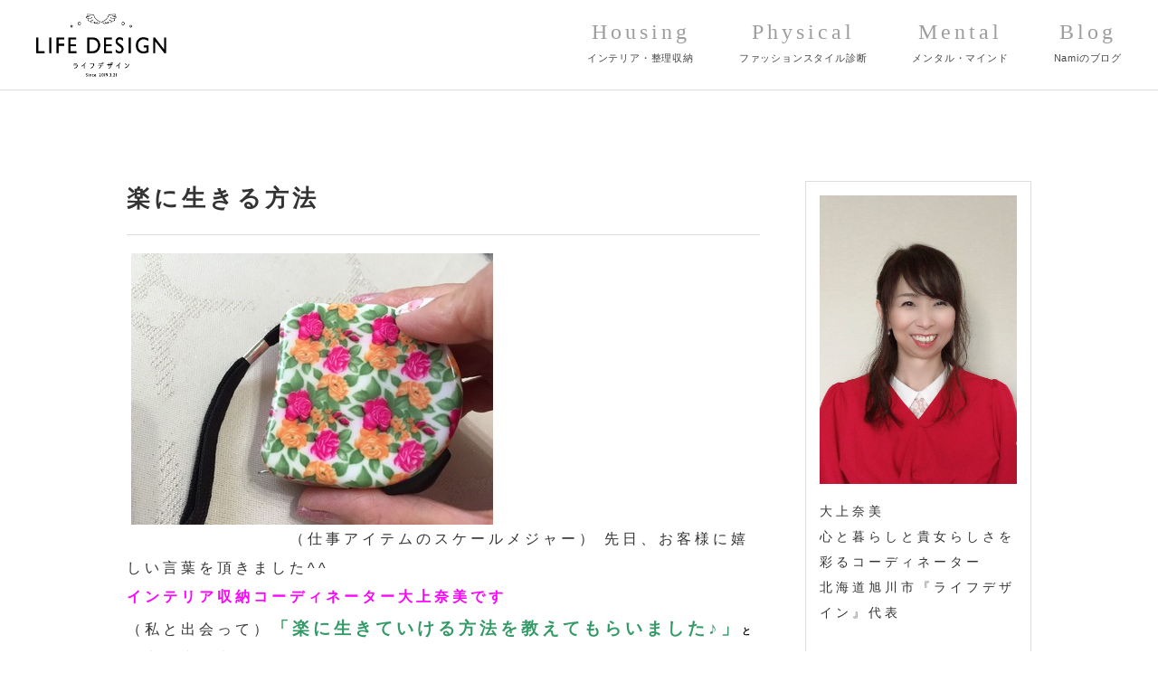

--- FILE ---
content_type: text/html; charset=UTF-8
request_url: https://life-design.pro/blog/97
body_size: 59374
content:

<!DOCTYPE html><html lang="ja"><head><meta http-equiv="X-UA-Compatible" content="IE=edge, chrome=1" /><meta http-equiv="content-type" content="text/html; charset=utf-8" /><meta http-equiv="content-language" content="ja"><meta name="description" content="" /><meta name="viewport"
 content="user-scalable=no, width=device-width, initial-scale=1, minimum-scale=1, maximum-scale=1" /><link rel="stylesheet" href="/css/style-00632eef54.css" media="screen,projection" /> <script type='text/javascript' src='/cms/wp-includes/js/comment-reply.min.js?ver=4.9.5'></script> <title>楽に生きる方法 | ライフデザイン</title><meta name="robots" content="max-image-preview:large" /><link rel="canonical" href="https://life-design.pro/blog/97" /><meta property="og:locale" content="ja_JP" /><meta property="og:site_name" content="ライフデザイン" /><meta property="og:type" content="article" /><meta property="og:title" content="楽に生きる方法 | ライフデザイン" /><meta property="og:url" content="https://life-design.pro/blog/97" /><meta property="og:image" content="/cms/wp-content/uploads/imgs/6/4/644686a1-s.jpg" /><meta property="og:image:secure_url" content="/cms/wp-content/uploads/imgs/6/4/644686a1-s.jpg" /><meta property="article:published_time" content="2016-06-22T11:23:05+00:00" /><meta property="article:modified_time" content="2018-02-18T08:24:33+00:00" /><meta name="twitter:card" content="summary" /><meta name="twitter:domain" content="life-design.pro" /><meta name="twitter:title" content="楽に生きる方法 | ライフデザイン" /><meta name="twitter:image" content="/cms/wp-content/uploads/imgs/6/4/644686a1-s.jpg" /><meta name="google" content="nositelinkssearchbox" /> <script type="application/ld+json" class="aioseo-schema">{"@context":"https:\/\/schema.org","@graph":[{"@type":"WebSite","@id":"https:\/\/life-design.pro\/#website","url":"https:\/\/life-design.pro\/","name":"\u30e9\u30a4\u30d5\u30c7\u30b6\u30a4\u30f3","inLanguage":"ja","publisher":{"@id":"https:\/\/life-design.pro\/#organization"}},{"@type":"Organization","@id":"https:\/\/life-design.pro\/#organization","name":"\u30e9\u30a4\u30d5\u30c7\u30b6\u30a4\u30f3","url":"https:\/\/life-design.pro\/"},{"@type":"BreadcrumbList","@id":"https:\/\/life-design.pro\/blog\/97#breadcrumblist","itemListElement":[{"@type":"ListItem","@id":"https:\/\/life-design.pro\/#listItem","position":1,"item":{"@type":"WebPage","@id":"https:\/\/life-design.pro\/","name":"\u30db\u30fc\u30e0","description":"\u30a4\u30f3\u30c6\u30ea\u30a2\u3068\u5973\u6027\u306e\u898b\u305f\u76ee\u3068\u30b3\u30b3\u30ed\u3092\u8f1d\u304b\u305b\u308b\u30b3\u30fc\u30c7\u30a3\u30cd\u30fc\u30bf\u30fc\u3002\u300e\u30e9\u30a4\u30d5\u30c7\u30b6\u30a4\u30f3\u300f\u4ee3\u8868 \u30a4\u30f3\u30c6\u30ea\u30a2\u30b3\u30fc\u30c7\u30a3\u30cd\u30fc\u30bf\u30fc\u3001\u30d5\u30a1\u30c3\u30b7\u30e7\u30f3\u30b9\u30bf\u30a4\u30eb\u30a2\u30c9\u30d0\u30a4\u30b6\u30fc\u3001\u6574\u7406\u53ce\u7d0d\u30a2\u30c9\u30d0\u30a4\u30b6\u30fc\u3001\u30bb\u30df\u30ca\u30fc\u8b1b\u5e2b \u3001\u30a4\u30d9\u30f3\u30c8\u30a2\u30ca\u30a6\u30f3\u30b5\u30fc\u3001\u30ca\u30df\u30fc\u30ba\u30a2\u30ab\u30c7\u30df\u30fc\u4e3b\u5bb0","url":"https:\/\/life-design.pro\/"}}]},{"@type":"Person","@id":"https:\/\/life-design.pro\/blog\/author\/nami#author","url":"https:\/\/life-design.pro\/blog\/author\/nami","name":"\u5927\u4e0a \u5948\u7f8e","image":{"@type":"ImageObject","@id":"https:\/\/life-design.pro\/blog\/97#authorImage","url":"https:\/\/life-design.pro\/cms\/wp-content\/uploads\/2020\/11\/shareImage_1605410545-100x100.jpg","width":96,"height":96,"caption":"\u5927\u4e0a \u5948\u7f8e"}},{"@type":"WebPage","@id":"https:\/\/life-design.pro\/blog\/97#webpage","url":"https:\/\/life-design.pro\/blog\/97","name":"\u697d\u306b\u751f\u304d\u308b\u65b9\u6cd5 | \u30e9\u30a4\u30d5\u30c7\u30b6\u30a4\u30f3","inLanguage":"ja","isPartOf":{"@id":"https:\/\/life-design.pro\/#website"},"breadcrumb":{"@id":"https:\/\/life-design.pro\/blog\/97#breadcrumblist"},"author":"https:\/\/life-design.pro\/blog\/author\/nami#author","creator":"https:\/\/life-design.pro\/blog\/author\/nami#author","datePublished":"2016-06-22T11:23:05+00:00","dateModified":"2018-02-18T08:24:33+00:00"},{"@type":"Article","@id":"https:\/\/life-design.pro\/blog\/97#article","name":"\u697d\u306b\u751f\u304d\u308b\u65b9\u6cd5 | \u30e9\u30a4\u30d5\u30c7\u30b6\u30a4\u30f3","inLanguage":"ja","headline":"\u697d\u306b\u751f\u304d\u308b\u65b9\u6cd5","author":{"@id":"https:\/\/life-design.pro\/blog\/author\/nami#author"},"publisher":{"@id":"https:\/\/life-design.pro\/#organization"},"datePublished":"2016-06-22T11:23:05+00:00","dateModified":"2018-02-18T08:24:33+00:00","articleSection":"\u30e1\u30f3\u30bf\u30eb \u30de\u30a4\u30f3\u30c9 \u30b3\u30b3\u30ed, \u6574\u7406\u53ce\u7d0d","mainEntityOfPage":{"@id":"https:\/\/life-design.pro\/blog\/97#webpage"},"isPartOf":{"@id":"https:\/\/life-design.pro\/blog\/97#webpage"},"image":{"@type":"ImageObject","@id":"https:\/\/life-design.pro\/#articleImage","url":"\/cms\/wp-content\/uploads\/imgs\/6\/4\/644686a1-s.jpg"}}]}</script> <link rel='dns-prefetch' href='//webfonts.sakura.ne.jp' />  <script type="text/javascript" data-cfasync="false">(window.gaDevIds=window.gaDevIds||[]).push("dNDMyYj");
	var em_version         = '6.4.0';
	var em_track_user      = true;
	var em_no_track_reason = '';
	
	var disableStr = 'ga-disable-UA-61641137-2';

	/* Function to detect opted out users */
	function __gaTrackerIsOptedOut() {
		return document.cookie.indexOf(disableStr + '=true') > -1;
	}

	/* Disable tracking if the opt-out cookie exists. */
	if ( __gaTrackerIsOptedOut() ) {
		window[disableStr] = true;
	}

	/* Opt-out function */
	function __gaTrackerOptout() {
	  document.cookie = disableStr + '=true; expires=Thu, 31 Dec 2099 23:59:59 UTC; path=/';
	  window[disableStr] = true;
	}

	if ( 'undefined' === typeof gaOptout ) {
		function gaOptout() {
			__gaTrackerOptout();
		}
	}
	
	if ( em_track_user ) {
		(function(i,s,o,g,r,a,m){i['GoogleAnalyticsObject']=r;i[r]=i[r]||function(){
			(i[r].q=i[r].q||[]).push(arguments)},i[r].l=1*new Date();a=s.createElement(o),
			m=s.getElementsByTagName(o)[0];a.async=1;a.src=g;m.parentNode.insertBefore(a,m)
		})(window,document,'script','//www.google-analytics.com/analytics.js','__gaTracker');

window.ga = __gaTracker;		__gaTracker('create', 'UA-61641137-2', 'auto');
		__gaTracker('set', 'forceSSL', true);
		__gaTracker('send','pageview');
		__gaTracker( function() { window.ga = __gaTracker; } );
	} else {
		console.log( "" );
		(function() {
			/* https://developers.google.com/analytics/devguides/collection/analyticsjs/ */
			var noopfn = function() {
				return null;
			};
			var noopnullfn = function() {
				return null;
			};
			var Tracker = function() {
				return null;
			};
			var p = Tracker.prototype;
			p.get = noopfn;
			p.set = noopfn;
			p.send = noopfn;
			var __gaTracker = function() {
				var len = arguments.length;
				if ( len === 0 ) {
					return;
				}
				var f = arguments[len-1];
				if ( typeof f !== 'object' || f === null || typeof f.hitCallback !== 'function' ) {
					console.log( 'Not running function __gaTracker(' + arguments[0] + " ....) because you are not being tracked. " + em_no_track_reason );
					return;
				}
				try {
					f.hitCallback();
				} catch (ex) {

				}
			};
			__gaTracker.create = function() {
				return new Tracker();
			};
			__gaTracker.getByName = noopnullfn;
			__gaTracker.getAll = function() {
				return [];
			};
			__gaTracker.remove = noopfn;
			window['__gaTracker'] = __gaTracker;
			window.ga = __gaTracker;		})();
		}</script> <link rel='stylesheet' id='tinyjpfont-default-font-css'  href='https://life-design.pro/cms/wp-content/plugins/japanese-font-for-tinymce/default-font-css.php?fn&#038;ver=5.2.21' type='text/css' media='all' /><link rel='stylesheet' id='sb_instagram_styles-css'  href='https://life-design.pro/cms/wp-content/plugins/instagram-feed/css/sb-instagram-2-2.min.css?ver=2.4.6' type='text/css' media='all' /><link rel='stylesheet' id='tribe-common-skeleton-style-css'  href='https://life-design.pro/cms/wp-content/plugins/the-events-calendar/common/src/resources/css/common-skeleton.min.css?ver=4.12.7' type='text/css' media='all' /><link rel='stylesheet' id='tribe-tooltip-css'  href='https://life-design.pro/cms/wp-content/plugins/the-events-calendar/common/src/resources/css/tooltip.min.css?ver=4.12.7' type='text/css' media='all' /><link rel='stylesheet' id='wp-block-library-css'  href='https://life-design.pro/cms/wp-includes/css/dist/block-library/style.min.css?ver=5.2.21' type='text/css' media='all' /><link rel='stylesheet' id='ts_fab_css-css'  href='https://life-design.pro/cms/wp-content/plugins/fancier-author-box/css/ts-fab.min.css?ver=1.4' type='text/css' media='all' /><link rel='stylesheet' id='tinyjpfont-styles-css'  href='https://life-design.pro/cms/wp-content/plugins/japanese-font-for-tinymce/addfont.css?ver=5.2.21' type='text/css' media='all' /><link rel='stylesheet' id='wp-pagenavi-css'  href='https://life-design.pro/cms/wp-content/plugins/wp-pagenavi/pagenavi-css.css?ver=2.70' type='text/css' media='all' /><link rel='stylesheet' id='exactmetrics-popular-posts-style-css'  href='https://life-design.pro/cms/wp-content/plugins/google-analytics-dashboard-for-wp/assets/css/frontend.min.css?ver=6.4.0' type='text/css' media='all' /><link rel='stylesheet' id='monsterinsights-popular-posts-style-css'  href='https://life-design.pro/cms/wp-content/plugins/google-analytics-for-wordpress/assets/css/frontend.min.css?ver=7.14.0' type='text/css' media='all' /><style>.ts-fab-list li a { background-color: #e9e9e9; border: 1px solid #e9e9e9; color: #333; }
	.ts-fab-list li.active a { background-color: #0d986a; border: 1px solid #0d986a; color: #fff; }
	.ts-fab-tab { background-color: #fff; border: 2px solid #0d986a; color: #555; }</style><style type='text/css'>h1,h2,h3,.entry-title{ font-family: "見出ゴMB31" !important;}h4,h5,h6{ font-family: "カクミン R" !important;}.hentry{ font-family: "新ゴ R" !important;}strong,b{ font-family: "新ゴ M" !important;}</style><meta name="tec-api-version" content="v1"><meta name="tec-api-origin" content="https://life-design.pro"><link rel="https://theeventscalendar.com/" href="https://life-design.pro/wp-json/tribe/events/v1/" /><style type="text/css">.recentcomments a{display:inline !important;padding:0 !important;margin:0 !important;}</style><script>(function (d, s, id) {
        var js, fjs = d.getElementsByTagName(s)[0];
        if (d.getElementById(id)) return;
        js = d.createElement(s);
        js.id = id;
        js.src = "//connect.facebook.net/ja_JP/sdk.js#xfbml=1&version=v2.7";
        fjs.parentNode.insertBefore(js, fjs);
    }(document, 'script', 'facebook-jssdk'));</script> <style type="text/css">.wp_social_bookmarking_light{
    border: 0 !important;
    padding: 10px 0 20px 0 !important;
    margin: 0 !important;
}
.wp_social_bookmarking_light div{
    float: left !important;
    border: 0 !important;
    padding: 0 !important;
    margin: 0 5px 0px 0 !important;
    min-height: 30px !important;
    line-height: 18px !important;
    text-indent: 0 !important;
}
.wp_social_bookmarking_light img{
    border: 0 !important;
    padding: 0;
    margin: 0;
    vertical-align: top !important;
}
.wp_social_bookmarking_light_clear{
    clear: both !important;
}
#fb-root{
    display: none;
}
.wsbl_facebook_like iframe{
    max-width: none !important;
}
.wsbl_pinterest a{
    border: 0px !important;
}</style><style type="text/css" id="wp-custom-css">.p-page__table {
	letter-spacing: normal;
	
}


h3 {
  position: relative;
  background: #dfefff;
  box-shadow: 0px 0px 0px 5px #dfefff;
  border: dashed 2px white;
  padding: 0.2em 0.5em;
  color: #454545;
}



h4 {
  position: relative;
  padding: 5px 26px 5px 42px;
  background: #f0d8e8;
  font-size: 20px;
  color: #2d2d2d;
  margin-left: -33px;
  line-height: 1.3;
  border-bottom: solid 3px white;
  z-index:-2;
}


h5 {
  position: relative;
  padding: 0.5em;
  background: #a6d3c8;
  color: white;
}


h2 {
  position: relative;
  padding: 0.6em;
  background: #e0edff;
}

h6 {
  padding: 0.4em 0.5em;/*文字の上下 左右の余白*/
  color: #494949;/*文字色*/
  background: #f4f4f4;/*背景色*/
  border-left: solid 5px #7db4e6;/*左線*/
  border-bottom: solid 3px #d7d7d7;/*下線*/
}</style> <script async src="https://www.googletagmanager.com/gtag/js?id=G-C8ZS9R61MC"></script> <script>window.dataLayer = window.dataLayer || [];
  function gtag(){dataLayer.push(arguments);}
  gtag('js', new Date());

  gtag('config', 'G-C8ZS9R61MC');</script> </head><body id="p-top" class="post-template-default single single-post postid-97 single-format-standard s-blog v-drawer v-drawer--top tribe-no-js tribe-bar-is-disabled"><header class="l-header v-drawer-navbar v-drawer-navbar--fixed"><section class="s-header v-drawer-container"><div class="v-drawer-navbar-header"><h1 class="s-header__logo"><a href="/"><img src="/images/logo.png" alt="ライフデザイン"></a></h1><nav class="s-header__navigations"> <a href="/housing" class="s-header__navigation"><dl><dt>Housing</dt><dd>インテリア・整理収納</dd></dl> </a> <a href="/physical" class="s-header__navigation"><dl><dt>Physical</dt><dd>ファッションスタイル診断</dd></dl> </a> <a href="/mental" class="s-header__navigation"><dl><dt>Mental</dt><dd>メンタル・マインド</dd></dl> </a> <a href="/blog" class="s-header__navigation"><dl><dt>Blog</dt><dd>Namiのブログ</dd></dl> </a></nav> <button type="button" class="s-header__button v-drawer-toggle v-drawer-hamburger"> <span class="v-drawer-hamburger-icon"></span> </button></div><nav class="s-header__navigations--drawer v-drawer-nav"><ul><li><a href="/housing">インテリア・整理収納</a></li><li><a href="/physical">ファッションスタイル診断</a></li><li><a href="/mental">メンタル・マインド</a></li><li><a href="/speaking">セミナー・司会</a></li><li><a href="/events">イベントスケジュール</a></li><li><a href="/blog">Namiのブログ</a></li></ul></nav></section></header><main class="l-main"><div class="s-blog__wrapper"><article class="l-article"><h1 class="p-typo__headings1">楽に生きる方法</h1><div class="s-blog__content"><p class="MsoNoSpacing" style="margin: 0mm 0mm 0pt;"><span class="MsoBookTitle"><span style="font-family: メイリオ;"><a title="S__22929410" href="/cms/wp-content/uploads/imgs/6/4/644686a1.jpg" target="_blank" rel="noopener"><img class="pict" src="/cms/wp-content/uploads/imgs/6/4/644686a1-s.jpg" alt="S__22929410" width="400" height="300" border="0" hspace="5" /></a></span></span></p> 　　　　　　　　　（仕事アイテムのスケールメジャー） <em>先日、お客様に嬉しい言葉を頂きました^^ </em><p class="MsoNoSpacing" style="margin: 0mm 0mm 0pt;"><strong><span style="color: #ff00ff;"><span class="MsoBookTitle"><span style="font-size: medium; font-family: メイリオ;">インテリア収納コーディネーター大上奈美です</span></span><span class="MsoBookTitle"><span style="font-family: メイリオ; font-weight: normal; font-style: normal; mso-bidi-font-weight: bold; mso-bidi-font-style: italic;"> </span></span></span></strong><span class="MsoBookTitle"><span style="font-family: メイリオ; font-weight: normal; font-style: normal; mso-bidi-font-weight: bold; mso-bidi-font-style: italic;"> </span></span></p><p class="MsoNoSpacing" style="margin: 0mm 0mm 0pt;"><span class="MsoBookTitle"><span style="font-family: メイリオ;"><em>（私と出会って</em>）</span></span><span style="font-size: 14pt; font-family: メイリオ; color: #339966;"><strong>「楽に生きていける方法を教えてもらいました♪</strong></span><span style="font-size: 14pt; font-family: メイリオ; color: #339966;"><strong>」<span style="font-size: x-small; color: #000000;">と</span> </strong></span><span class="MsoBookTitle"><span style="font-family: メイリオ; font-weight: normal; font-style: normal; mso-bidi-font-weight: bold; mso-bidi-font-style: italic;"> </span></span></p><p class="MsoNoSpacing" style="margin: 0mm 0mm 0pt;"><span class="MsoBookTitle"><span style="font-family: メイリオ;"><strong>最高の褒め言葉を頂いた気持ちになりました</strong>(*^^*)</span></span></p><p class="MsoNoSpacing" style="margin: 0mm 0mm 0pt;"><span class="MsoBookTitle"> </span></p><p class="MsoNoSpacing" style="margin: 0mm 0mm 0pt;"><span class="MsoBookTitle"><span style="font-family: メイリオ;">お伺いしている整理収納訪問サービスのお客様</span></span><span class="MsoBookTitle"><span style="font-family: メイリオ; font-weight: normal; font-style: normal; mso-bidi-font-weight: bold; mso-bidi-font-style: italic;">で </span></span></p><p class="MsoNoSpacing" style="margin: 0mm 0mm 0pt;"><span class="MsoBookTitle"><span style="font-family: メイリオ;">もちろん、<strong>お家の整理収納からご依頼を頂いたのですが、今では生活、暮らし、思考、人生の</strong></span></span><span class="MsoBookTitle"><span style="font-family: メイリオ; font-style: normal; mso-bidi-font-style: italic;"><strong>あらゆる方面で私のできる限りでアドバイスさせて頂くようになりました。 </strong></span></span></p><p class="MsoNoSpacing" style="margin: 0mm 0mm 0pt;"><span class="MsoBookTitle"> </span></p><p class="MsoNoSpacing" style="margin: 0mm 0mm 0pt;"><span class="MsoBookTitle"><span style="font-family: メイリオ;">人生の整理収納・・・？って思われる方いらっしゃるかもしれませんが </span></span><span class="MsoBookTitle"><span style="font-family: メイリオ; font-weight: normal; font-style: normal; mso-bidi-font-weight: bold; mso-bidi-font-style: italic;"> </span></span></p><p class="MsoNoSpacing" style="margin: 0mm 0mm 0pt;"><span class="MsoBookTitle"><span style="font-family: メイリオ;"> 私の携わる「整理収納」は無機質ではなく、<strong>心が重要であり </strong></span></span><span class="MsoBookTitle"><span style="font-family: メイリオ;"> モノに目を向けるということは<strong>自分自身に目を向け、自分を大切にすること。 </strong></span></span><span class="MsoBookTitle"><span style="font-family: メイリオ; font-weight: normal; font-style: normal; mso-bidi-font-weight: bold; mso-bidi-font-style: italic;"> </span></span></p><p class="MsoNoSpacing" style="margin: 0mm 0mm 0pt;"><span class="MsoBookTitle"><span style="font-family: メイリオ;"> それには、自分を知ることが不可欠で、<strong>自分を認めてあげる事</strong>に繋がるんですね。</span></span><span class="MsoBookTitle"><span style="font-family: メイリオ; font-weight: normal; font-style: normal; mso-bidi-font-weight: bold; mso-bidi-font-style: italic;"> </span></span></p><p class="MsoNoSpacing" style="margin: 0mm 0mm 0pt;"><span class="MsoBookTitle"> </span></p><p class="MsoNoSpacing" style="margin: 0mm 0mm 0pt;"><span class="MsoBookTitle"><span style="font-family: メイリオ;">以前からお伝えしている<strong>整理収納の奥深さ、素晴らしさ </strong>はここにあると感じてます。</span></span><span class="MsoBookTitle"><span style="font-family: メイリオ; font-weight: normal; font-style: normal; mso-bidi-font-weight: bold; mso-bidi-font-style: italic;"> </span></span></p><p class="MsoNoSpacing" style="margin: 0mm 0mm 0pt;"><span class="MsoBookTitle"><strong><span class="MsoBookTitle"><span style="font-family: メイリオ;"> まさに、生きる為のロジック。</span></span><span class="MsoBookTitle"><span style="font-family: メイリオ; font-weight: normal; font-style: normal; mso-bidi-font-weight: bold; mso-bidi-font-style: italic;"> </span></span></strong></span></p> &nbsp;<p class="MsoNoSpacing" style="margin: 0mm 0mm 0pt;"><span class="MsoBookTitle"><span class="MsoBookTitle"><span style="font-family: メイリオ;"><strong>子育てや家族との関わり、趣味や仕事、将来・・・すべてに共通する </strong>としみじみ感じます。 </span></span><span class="MsoBookTitle"><span style="font-family: メイリオ; font-weight: normal; font-style: normal; mso-bidi-font-weight: bold; mso-bidi-font-style: italic;"> </span></span></span></p> &nbsp;<p class="MsoNoSpacing" style="margin: 0mm 0mm 0pt;"><span class="MsoBookTitle"> </span></p><p class="MsoNoSpacing" style="margin: 0mm 0mm 0pt;"><strong><span class="MsoBookTitle"><span style="font-family: メイリオ;">整理収納って堅苦しく、几帳面でしっかりした人がやれるもの　と思い込んでいたりするけど</span></span><span class="MsoBookTitle"><span style="font-family: メイリオ; font-weight: normal; font-style: normal; mso-bidi-font-weight: bold; mso-bidi-font-style: italic;"> </span></span></strong></p><p class="MsoNoSpacing" style="margin: 0mm 0mm 0pt;"><strong><span class="MsoBookTitle"><span style="font-family: メイリオ;">そうではなくて </span></span></strong><strong><span class="MsoBookTitle"><span style="font-family: メイリオ; color: #339966;"><em>　　　　　　　</em>自分をみつめる＝自分を大事にする</span></span><span class="MsoBookTitle"><span style="font- family: メイリオ; color: #339966; font-style: normal; mso-bidi-font-style: italic;"> </span></span></strong></p><p class="MsoNoSpacing" style="margin: 0mm 0mm 0pt;"><strong><span class="MsoBookTitle"><span style="font-family: メイリオ; color: #339966;">　　　　　　　こうでなければいけない　の思い込みをクリアにしてみる</span></span><span class="MsoBookTitle"><span style="font-family: メイリオ; color: #339966; font-style: normal; mso-bidi-font-style: italic;"> </span></span></strong></p><p class="MsoNoSpacing" style="margin: 0mm 0mm 0pt;"><strong><span class="MsoBookTitle"><span style="font-family: メイリオ;"><em>　　　　　　　　</em></span></span></strong><strong><em><span class="MsoBookTitle"><span style="font-size: 16pt; font-family: メイリオ; color: red;"> 自分自身が楽に生きていける方法を得ることができる</span></span><span class="MsoBookTitle"><span style="font-family: メイリオ;">　んです </span></span></em></strong></p><p class="MsoNoSpacing" style="margin: 0mm 0mm 0pt;"><span class="MsoBookTitle"><span style="font-family: メイリオ;">と、今日はお客様から頂いた言葉から、ほんの少し真面目に思うことを綴ってみました(^^</span></span><span class="MsoBookTitle"><span style="font-family: 'Segoe UI Symbol', sans-serif; mso-ascii-font-family: メイリオ; mso-fareast-font-family: メイリオ; mso-hansi-font-family: メイリオ; mso-char-type: symbol-ext; mso-symbol-font-family: 'Segoe UI Symbol';">♪</span></span><span class="MsoBookTitle"><span style="font-family: メイリオ; font-weight: normal; font-style: normal; mso-bidi-font-weight: bold; mso-bidi-font-style: italic;"> </span></span></p><p class="MsoNoSpacing" style="margin: 0mm 0mm 0pt;"></p> <span style="font-family: メイリオ; letter-spacing: 0.25pt; mso-bidi-font-weight: bold; mso-bidi-font-style: italic;">ご覧いただきましてありがとうございます </span><p class="MsoNoSpacing" style="margin: 0mm 0mm 0pt;"><span style="font-family: メイリオ; letter-spacing: 0.25pt; mso-bidi-font-weight: bold; mso-bidi-font-style: italic;">ブログランキングに参加しております。 </span></p><p class="MsoNoSpacing" style="margin: 0mm 0mm 0pt;"><span style="font-family: メイリオ; letter-spacing: 0.25pt; mso-bidi-font-weight: bold; mso-bidi-font-style: italic;">投稿して頂けると嬉しいです♪ </span></p><p class="MsoNoSpacing" style="margin: 0mm 0mm 0pt;"><span class="MsoBookTitle"> </span></p><p class="MsoNoSpacing" style="margin: 0mm 0mm 0pt;"><span style="font-family: メイリオ; letter-spacing: 0.25pt; mso-bidi-font-weight: bold; mso-bidi-font-style: italic;">○●○●○●○●○○●○●○●○●○○●○●○●○●○○●○●○●○●○○●○●○●○●○</span></p> <b>◆</b><b><span style="font-family: メイリオ; letter-spacing: 0.25pt; mso-bidi-font-style: italic;">資格も取れる
★整理収納アドバイザー2級認定講座
7月2日(土) </span></b><span style="font-family: メイリオ; letter-spacing: 0.25pt; mso-bidi-font-weight: bold; mso-bidi-font-style: italic;">詳細は</span><a title="null" href="http://campanula.me/lesson/" target="_blank" rel="noopener"><span style="font-family: メイリオ; letter-spacing: 0.25pt; mso-bidi-font-weight: bold; mso-bidi-font-style: italic;"><span style="color: #0563c1;">こちらへ</span></span></a><span style="font-family: メイリオ; letter-spacing: 0.25pt; mso-bidi-font-weight: bold; mso-bidi-font-style: italic;">　お申込みは</span><a title="null" href="https://ws.formzu.net/fgen/S1020010/" target="_blank" rel="noopener"><span style="font-family: メイリオ; letter-spacing: 0.25pt; mso-bidi-font-weight: bold; mso-bidi-font-style: italic;"><span style="color: #0563c1;">こちらへ</span></span></a><span style="font-family: メイリオ; letter-spacing: 0.25pt; mso-bidi-font-weight: bold; mso-bidi-font-style: italic;">　　</span> <b>◆</b><b>実際に作業しながらアドバイスを貰いたい方</b><p class="MsoNoSpacing" style="margin: 0mm 0mm 0pt;"><span style="font-family: メイリオ; letter-spacing: 0.25pt; mso-bidi-font-weight: bold; mso-bidi-font-style: italic;">★</span><b><span style="font-family: メイリオ; letter-spacing: 0.25pt; mso-bidi-font-style: italic;">お片づけにお悩みの方</span></b><span style="font-family: メイリオ; letter-spacing: 0.25pt; mso-bidi-font-weight: bold; mso-bidi-font-style: italic;">は</span><a title="null" href="http://www.campanula.me/housekeeping/" target="_blank" rel="noopener"><span style="font-family: メイリオ; letter-spacing: 0.25pt; mso-bidi-font-weight: bold; mso-bidi-font-style: italic;"><span style="color: #0563c1;">こちらへ</span></span></a><span style="font-family: メイリオ; letter-spacing: 0.25pt; mso-bidi-font-weight: bold; mso-bidi-font-style: italic;"> </span></p><p class="MsoNoSpacing" style="margin: 0mm 0mm 0pt;"><span style="font-family: メイリオ; letter-spacing: 0.25pt; mso-bidi-font-weight: bold; mso-bidi-font-style: italic;"> </span></p><p class="MsoNoSpacing" style="margin: 0mm 0mm 0pt;"><span style="font-family: メイリオ; letter-spacing: 0.25pt; mso-bidi-font-weight: bold; mso-bidi-font-style: italic;">☆;+;</span><span style="font-family: メイリオ; letter-spacing: 0.25pt; mso-bidi-font-weight: bold; mso-bidi-font-style: italic;">｡･ﾟ･｡;+;☆;+;｡･ﾟ･｡;+;☆;+;｡･ﾟ･｡;+;☆;+;｡･ﾟ･｡;+;☆;+;｡･ﾟ･｡;+;☆;+;｡･ﾟ･｡;+;<span class="MsoBookTitle"><span style="font-weight: normal; font-style: normal; mso-bidi-font-weight: bold; mso-bidi-font-style: italic;"> </span></span></span></p> &nbsp;<div class='wp_social_bookmarking_light'><div class="wsbl_facebook_share"><div id="fb-root"></div><fb:share-button href="https://life-design.pro/blog/97" type="button_count" ></fb:share-button></div><div class="wsbl_facebook_like"><div id="fb-root"></div><fb:like href="https://life-design.pro/blog/97" layout="button_count" action="like" width="100" share="false" show_faces="false" ></fb:like></div><div class="wsbl_twitter"><a href="https://twitter.com/share" class="twitter-share-button" data-url="https://life-design.pro/blog/97" data-text="楽に生きる方法">Tweet</a></div><div class="wsbl_line"><a href='http://line.me/R/msg/text/?%E6%A5%BD%E3%81%AB%E7%94%9F%E3%81%8D%E3%82%8B%E6%96%B9%E6%B3%95%0D%0Ahttps%3A%2F%2Flife-design.pro%2Fblog%2F97' title='LINEで送る' rel=nofollow class='wp_social_bookmarking_light_a' ><img src='https://life-design.pro/cms/wp-content/plugins/wp-social-bookmarking-light/public/images/line88x20.png' alt='LINEで送る' title='LINEで送る' width='88' height='20' class='wp_social_bookmarking_light_img' /></a></div><div class="wsbl_pocket"><a href="https://getpocket.com/save" class="pocket-btn" data-lang="en" data-save-url="https://life-design.pro/blog/97" data-pocket-count="none" data-pocket-align="left" >Pocket</a><script type="text/javascript">!function(d,i){if(!d.getElementById(i)){var j=d.createElement("script");j.id=i;j.src="https://widgets.getpocket.com/v1/j/btn.js?v=1";var w=d.getElementById(i);d.body.appendChild(j);}}(document,"pocket-btn-js");</script></div><div class="wsbl_pinterest"><a href="//www.pinterest.com/pin/create/button/" data-pin-do="buttonBookmark" data-pin-lang="en"  ></a></div></div> <br class='wp_social_bookmarking_light_clear' /><div id="ts-fab-below" class="ts-fab-wrapper"><span class="screen-reader-text">The following two tabs change content below.</span><ul class="ts-fab-list"><li class="ts-fab-bio-link"><a href="#ts-fab-bio-below">この記事を書いた人</a></li><li class="ts-fab-latest-posts-link"><a href="#ts-fab-latest-posts-below">最新の記事</a></li></ul><div class="ts-fab-tabs"><div class="ts-fab-tab" id="ts-fab-bio-below"><div class="ts-fab-avatar"><img src="https://life-design.pro/cms/wp-content/uploads/2020/11/shareImage_1605410545-100x100.jpg" width="80" height="80" alt="アバター" class="avatar avatar-80 wp-user-avatar wp-user-avatar-80 photo avatar-default" /><div class="ts-fab-social-links"><a href="https://twitter.com/Nami_lifedesign" title="Twitter" rel="nofollow"><img src="https://life-design.pro/cms/wp-content/plugins/fancier-author-box/images/twitter.png" width="24" height="24" alt="Twitter のプロフィール" /></a><a href="https://www.facebook.com/nami.urasaki" title="Facebook" rel="nofollow"><img src="https://life-design.pro/cms/wp-content/plugins/fancier-author-box/images/facebook.png" width="24" height="24" alt="Facebook のプロフィール" /></a><a href="https://www.instagram.com/@nami_lifedesign_interior/" title="LinkedIn" rel="nofollow"><img src="https://life-design.pro/cms/wp-content/plugins/fancier-author-box/images/linkedin.png" width="24" height="24" alt="My LinkedIn profile" /></a><a href="https://www.instagram.com/@nami_lifedesign_style/" title="Instagram" rel="nofollow"><img src="https://life-design.pro/cms/wp-content/plugins/fancier-author-box/images/instagram.png" width="24" height="24" alt="My Instagram profile" /></a></div></div><div class="ts-fab-text"><div class="ts-fab-header"><h4><a href="https://life-design.pro" rel="nofollow">大上 奈美</a></h4></div><div class="ts-fab-content">心と暮らしと貴女らしさを彩るコーディネーター
北海道旭川市『ライフデザイン』代表  インテリアコーディネーター、ファッションスタイルアドバイザー、整理収納アドバイザー、メンタル美容セラピスト、イベントブライダルアナウンサー、ナミーズアカデミー主宰。
今まで培った様々なスキルから 聴く・伝える・輝く女性へと導くお手伝いを生き甲斐としている。</div></div></div><div class="ts-fab-tab" id="ts-fab-latest-posts-below"><div class="ts-fab-avatar"><img src="https://life-design.pro/cms/wp-content/uploads/2020/11/shareImage_1605410545-100x100.jpg" width="80" height="80" alt="アバター" class="avatar avatar-80 wp-user-avatar wp-user-avatar-80 photo avatar-default" /><div class="ts-fab-social-links"><a href="https://twitter.com/Nami_lifedesign" title="Twitter" rel="nofollow"><img src="https://life-design.pro/cms/wp-content/plugins/fancier-author-box/images/twitter.png" width="24" height="24" alt="Twitter のプロフィール" /></a><a href="https://www.facebook.com/nami.urasaki" title="Facebook" rel="nofollow"><img src="https://life-design.pro/cms/wp-content/plugins/fancier-author-box/images/facebook.png" width="24" height="24" alt="Facebook のプロフィール" /></a><a href="https://www.instagram.com/@nami_lifedesign_interior/" title="LinkedIn" rel="nofollow"><img src="https://life-design.pro/cms/wp-content/plugins/fancier-author-box/images/linkedin.png" width="24" height="24" alt="My LinkedIn profile" /></a><a href="https://www.instagram.com/@nami_lifedesign_style/" title="Instagram" rel="nofollow"><img src="https://life-design.pro/cms/wp-content/plugins/fancier-author-box/images/instagram.png" width="24" height="24" alt="My Instagram profile" /></a></div></div><div class="ts-fab-text"><div class="ts-fab-header"><h4>最新記事 by 大上 奈美 <span class="latest-see-all">(<a href="https://life-design.pro/blog/author/nami" rel="nofollow">全て見る</a>)</span></h4></div><ul class="ts-fab-latest"><li> <a href="https://life-design.pro/blog/10892">【旭川】パーソナルカラー 診断１２分類・骨格診断・顔タイプ診断はあなただけの魅力を発見できる魔法の診断です｜イメージコンサルタントNami</a><span> - 2025年10月2日</span></li><li> <a href="https://life-design.pro/blog/10525">【旭川】お友達３名でパーソナルカラー、骨格診断でご来店♪｜お得なグループ割引ご案内｜イメージコンサルタントNami</a><span> - 2025年5月16日</span></li><li> <a href="https://life-design.pro/blog/10493">【旭川】ファッション診断 ２名様以上対象 お得なグループ割引ご案内｜イメージコンサルタントNami</a><span> - 2025年5月8日</span></li></ul></div></div></div></div></div><div id="respond" class="comment-respond"><h3 id="reply-title" class="comment-reply-title"> <small><a rel="nofollow" id="cancel-comment-reply-link" href="/blog/97#respond" style="display:none;">キャンセル</a></small></h3><form action="https://life-design.pro/cms/wp-comments-post.php" method="post" id="commentform" class="comment-form"><textarea name="comment" id="message" class="textarea-form" placeholder="コメント"  rows="1"></textarea><input type="text" name="author" id="name" class="input-form" placeholder="*お名前"/> <input type="text" name="email" id="email" class="input-form" placeholder="*Eメール"/> <input type="text" name="url" id="url" class="input-form" placeholder="URL"/><p class="comment-form-cookies-consent"><input id="wp-comment-cookies-consent" name="wp-comment-cookies-consent" type="checkbox" value="yes" /><label for="wp-comment-cookies-consent">次回のコメントで使用するためブラウザーに自分の名前、メールアドレス、サイトを保存する。</label></p><p class="form-submit"><input name="submit" type="submit" id="comment_submit" class="submit" value="送信" /> <input type='hidden' name='comment_post_ID' value='97' id='comment_post_ID' /> <input type='hidden' name='comment_parent' id='comment_parent' value='0' /></p><p style="display: none;"><input type="hidden" id="akismet_comment_nonce" name="akismet_comment_nonce" value="9207b197b2" /></p><p style="display: none;"><input type="hidden" id="ak_js" name="ak_js" value="124"/></p></form></div></article><aside class="l-aside"><div class="s-blog__sidebox"><div class="about-widget widget-content"><div class="about-img"> <img src="https://life-design.pro/cms/wp-content/uploads/2020/11/shareImage_1605410545.jpg" width="250" height="250" class="about-img" alt=""></div><div class="about-description"><p>大上奈美<br /> 心と暮らしと貴女らしさを彩るコーディネーター<br /> 北海道旭川市『ライフデザイン』代表　<br /> <br /> インテリアコーディネーター、ファッションスタイルアドバイザー、整理収納アドバイザー、メンタル美容セラピスト、イベントブライダルアナウンサー、ナミーズアカデミー主宰。<br /> 今まで培った様々なスキルから 聴く・伝える・輝く女性へと導くお手伝いを生き甲斐としている。</p><p class="about-social"> <a href="https://www.facebook.com/nami.urasaki" title="Facebook" class="fa fa-facebook" target="_blank"></a> <a href="https://twitter.com/Nami_lifedesign" title="Twitter" class="fa fa-twitter" target="_blank"></a> <a href="https://www.instagram.com/nami_lifedesign/" title="Instagram" class="fa fa-instagram" target="_blank"></a></p></div></div></div><div class="s-blog__sidebox"><h3 class="s-blog__sidebox-title">最近の投稿</h3><ul><li> <a href="https://life-design.pro/blog/10892">【旭川】パーソナルカラー 診断１２分類・骨格診断・顔タイプ診断はあなただけの魅力を発見できる魔法の診断です｜イメージコンサルタントNami</a></li><li> <a href="https://life-design.pro/blog/10525">【旭川】お友達３名でパーソナルカラー、骨格診断でご来店♪｜お得なグループ割引ご案内｜イメージコンサルタントNami</a></li><li> <a href="https://life-design.pro/blog/10493">【旭川】ファッション診断 ２名様以上対象 お得なグループ割引ご案内｜イメージコンサルタントNami</a></li><li> <a href="https://life-design.pro/blog/10415">【旭川】お客様がライフデザイン を選んでくれた理由とは？｜イメージコンサルタントNami</a></li><li> <a href="https://life-design.pro/blog/10412">【旭川】「整理収納アドバイザー２級認定講座」お片付けから人生を好循環に変える5月21日開催！ /旭川市ライフデザイン 大上奈美</a></li></ul></div><div class="s-blog__sidebox"><h3 class="s-blog__sidebox-title">カテゴリー</h3><ul><li class="cat-item cat-item-15"><a href="https://life-design.pro/blog/category/information">information</a></li><li class="cat-item cat-item-4"><a href="https://life-design.pro/blog/category/%e3%82%a4%e3%83%99%e3%83%b3%e3%83%88">イベント</a></li><li class="cat-item cat-item-11"><a href="https://life-design.pro/blog/category/%e3%82%a4%e3%83%b3%e3%83%86%e3%83%aa%e3%82%a2%e3%82%b3%e3%83%bc%e3%83%87%e3%82%a3%e3%83%8d%e3%83%bc%e3%83%88">インテリアコーディネート</a></li><li class="cat-item cat-item-19"><a href="https://life-design.pro/blog/category/%e3%82%a8%e3%82%af%e3%82%b9%e3%83%9e">エクスマ</a></li><li class="cat-item cat-item-20"><a href="https://life-design.pro/blog/category/%e3%82%ab%e3%83%a9%e3%83%bc">カラー</a></li><li class="cat-item cat-item-41"><a href="https://life-design.pro/blog/category/%e5%bf%83%e3%81%ae%e3%81%8a%e8%a9%b1-%e5%bf%83%e3%81%ae%e6%95%b4%e7%90%86/%e3%82%ad%e3%83%8d%e3%82%b7%e3%82%aa%e3%83%ad%e3%82%b8%e3%83%bc">キネシオロジー</a></li><li class="cat-item cat-item-77"><a href="https://life-design.pro/blog/category/physical/%e3%81%94%e6%84%9f%e6%83%b3">ご感想</a></li><li class="cat-item cat-item-29"><a href="https://life-design.pro/blog/category/%e3%83%8a%e3%83%9f%e3%83%bc%e3%82%ba%e3%82%a2%e3%82%ab%e3%83%87%e3%83%9f%e3%83%bc">ナミーズアカデミー</a></li><li class="cat-item cat-item-26"><a href="https://life-design.pro/blog/category/%e3%83%8a%e3%83%9f%e3%83%bc%e3%82%ba%e3%83%97%e3%83%ad%e3%82%b8%e3%82%a7%e3%82%af%e3%83%88icoro_cara%ef%bc%88%e3%82%a4%e3%82%b3%e3%83%ad%e3%82%ab%e3%83%a9%ef%bc%89">ナミーズプロジェクト</a></li><li class="cat-item cat-item-33"><a href="https://life-design.pro/blog/category/physical/%e3%83%91%e3%83%bc%e3%82%bd%e3%83%8a%e3%83%ab%e3%82%ab%e3%83%a9%e3%83%bc%e8%a8%ba%e6%96%ad">パーソナルカラー診断</a></li><li class="cat-item cat-item-82"><a href="https://life-design.pro/blog/category/%e3%83%91%e3%83%bc%e3%82%bd%e3%83%8a%e3%83%ab%e3%82%ab%e3%83%a9%e3%83%bc%e8%a8%ba%e6%96%ad-2">パーソナルカラー診断</a></li><li class="cat-item cat-item-18"><a href="https://life-design.pro/blog/category/physical">ファッションスタイル診断</a></li><li class="cat-item cat-item-22"><a href="https://life-design.pro/blog/category/%e5%bf%83%e3%81%ae%e3%81%8a%e8%a9%b1-%e5%bf%83%e3%81%ae%e6%95%b4%e7%90%86">メンタル マインド ココロ</a></li><li class="cat-item cat-item-25"><a href="https://life-design.pro/blog/category/%e3%83%a2%e3%83%87%e3%83%ab%e3%83%8f%e3%82%a6%e3%82%b9%e8%a6%8b%e5%ad%a6%e4%bc%9a">モデルハウス見学会</a></li><li class="cat-item cat-item-27"><a href="https://life-design.pro/blog/category/%e5%8f%b8%e4%bc%9a">司会・アナウンサー</a></li><li class="cat-item cat-item-34"><a href="https://life-design.pro/blog/category/%e5%b0%8f%e9%a1%94%e7%9f%af%e6%ad%a3">小顔矯正</a></li><li class="cat-item cat-item-38"><a href="https://life-design.pro/blog/category/%e7%be%8e%e5%ae%b9/%e5%b0%8f%e9%a1%94%e7%9f%af%e6%ad%a3-%e7%be%8e%e5%ae%b9">小顔矯正</a></li><li class="cat-item cat-item-58"><a href="https://life-design.pro/blog/category/%e5%b0%8f%e9%a1%94%e7%9f%af%e6%ad%a3/%e5%b0%8f%e9%a1%94%e7%9f%af%e6%ad%a3%e3%83%93%e3%83%95%e3%82%a9%e3%83%bc%e3%82%a2%e3%83%95%e3%82%bf%e3%83%bc">小顔矯正ビフォーアフター</a></li><li class="cat-item cat-item-57"><a href="https://life-design.pro/blog/category/%e5%b0%8f%e9%a1%94%e7%9f%af%e6%ad%a3/%e6%84%9f%e6%83%b3-%e5%b0%8f%e9%a1%94%e7%9f%af%e6%ad%a3">感想 小顔矯正</a></li><li class="cat-item cat-item-65"><a href="https://life-design.pro/blog/category/%e5%bf%83%e3%81%ae%e3%81%8a%e8%a9%b1-%e5%bf%83%e3%81%ae%e6%95%b4%e7%90%86/%e6%84%9f%e6%83%b3%e3%83%a1%e3%83%b3%e3%82%bf%e3%83%ab%e9%83%a8%e9%96%80">感想メンタル部門</a></li><li class="cat-item cat-item-6"><a href="https://life-design.pro/blog/category/%e6%95%b4%e7%90%86%e5%8f%8e%e7%b4%8d">整理収納</a></li><li class="cat-item cat-item-24"><a href="https://life-design.pro/blog/category/housekeeping">整理収納アドバイザー2級認定講座</a></li><li class="cat-item cat-item-30"><a href="https://life-design.pro/blog/category/%e6%96%b0%e3%81%97%e3%81%84%e3%82%b9%e3%83%86%e3%83%bc%e3%82%b8">新しいステージ</a></li><li class="cat-item cat-item-10"><a href="https://life-design.pro/blog/category/%e6%97%85%e8%a1%8c">旅行</a></li><li class="cat-item cat-item-1"><a href="https://life-design.pro/blog/category/%e6%9c%aa%e5%88%86%e9%a1%9e">未分類</a></li><li class="cat-item cat-item-9"><a href="https://life-design.pro/blog/category/%e7%a7%81%e3%81%ae%e3%81%93%e3%81%a8">私のこと</a></li><li class="cat-item cat-item-23"><a href="https://life-design.pro/blog/category/%e4%bb%b2%e9%96%93">私の仲間たち</a></li><li class="cat-item cat-item-5"><a href="https://life-design.pro/blog/category/%e5%ad%a6%e3%81%b3">私の学び</a></li><li class="cat-item cat-item-64"><a href="https://life-design.pro/blog/category/%e5%bf%83%e3%81%ae%e3%81%8a%e8%a9%b1-%e5%bf%83%e3%81%ae%e6%95%b4%e7%90%86/%e7%be%8e%e4%ba%ba%e5%a1%be%e3%82%ad%e3%83%8d%e3%82%b7%e3%82%aa%e3%83%ad%e3%82%b8%e3%83%bc%e3%82%ab%e3%82%a6%e3%83%b3%e3%82%bb%e3%83%aa%e3%83%b3%e3%82%b0">美人塾キネシオロジーカウンセリング</a></li><li class="cat-item cat-item-78"><a href="https://life-design.pro/blog/category/%e5%bf%83%e3%81%ae%e3%81%8a%e8%a9%b1-%e5%bf%83%e3%81%ae%e6%95%b4%e7%90%86/%e7%be%8e%e4%ba%ba%e5%a1%be%e3%83%a1%e3%83%b3%e3%82%bf%e3%83%ab%e3%82%bb%e3%83%a9%e3%83%94%e3%82%b9%e3%83%88%e9%a4%8a%e6%88%90%e8%ac%9b%e5%ba%a7">美人塾メンタルセラピスト養成講座</a></li><li class="cat-item cat-item-35"><a href="https://life-design.pro/blog/category/%e7%be%8e%e5%ae%b9">美容</a></li><li class="cat-item cat-item-2"><a href="https://life-design.pro/blog/category/%e8%ac%9b%e5%ba%a7%e9%96%8b%e5%82%ac">講座開催</a></li><li class="cat-item cat-item-28"><a href="https://life-design.pro/blog/category/%e9%96%8b%e5%82%ac%e5%a0%b1%e5%91%8a">開催報告</a></li><li class="cat-item cat-item-40"><a href="https://life-design.pro/blog/category/%e5%bf%83%e3%81%ae%e3%81%8a%e8%a9%b1-%e5%bf%83%e3%81%ae%e6%95%b4%e7%90%86/%e9%9f%b3%e5%8f%89">音叉</a></li><li class="cat-item cat-item-87"><a href="https://life-design.pro/blog/category/physical/%e9%a1%94%e3%82%bf%e3%82%a4%e3%83%97%e8%a8%ba%e6%96%ad">顔タイプ診断</a></li><li class="cat-item cat-item-32"><a href="https://life-design.pro/blog/category/physical/%e9%aa%a8%e6%a0%bc%e3%82%b9%e3%82%bf%e3%82%a4%e3%83%ab%e8%a8%ba%e6%96%ad">骨格スタイル診断</a></li><li class="cat-item cat-item-81"><a href="https://life-design.pro/blog/category/%e9%aa%a8%e6%a0%bc%e8%a8%ba%e6%96%ad">骨格診断</a></li></ul></div><div class="s-blog__sidebox"><h3 class="s-blog__sidebox-title">アーカイブ</h3><ul><li><a href='https://life-design.pro/blog/date/2025/10'>2025年10月</a></li><li><a href='https://life-design.pro/blog/date/2025/05'>2025年5月</a></li><li><a href='https://life-design.pro/blog/date/2025/04'>2025年4月</a></li><li><a href='https://life-design.pro/blog/date/2025/02'>2025年2月</a></li><li><a href='https://life-design.pro/blog/date/2024/10'>2024年10月</a></li><li><a href='https://life-design.pro/blog/date/2024/09'>2024年9月</a></li><li><a href='https://life-design.pro/blog/date/2024/07'>2024年7月</a></li><li><a href='https://life-design.pro/blog/date/2024/06'>2024年6月</a></li><li><a href='https://life-design.pro/blog/date/2024/04'>2024年4月</a></li><li><a href='https://life-design.pro/blog/date/2024/03'>2024年3月</a></li><li><a href='https://life-design.pro/blog/date/2024/01'>2024年1月</a></li><li><a href='https://life-design.pro/blog/date/2023/12'>2023年12月</a></li><li><a href='https://life-design.pro/blog/date/2023/11'>2023年11月</a></li><li><a href='https://life-design.pro/blog/date/2023/10'>2023年10月</a></li><li><a href='https://life-design.pro/blog/date/2023/08'>2023年8月</a></li><li><a href='https://life-design.pro/blog/date/2023/06'>2023年6月</a></li><li><a href='https://life-design.pro/blog/date/2023/05'>2023年5月</a></li><li><a href='https://life-design.pro/blog/date/2023/03'>2023年3月</a></li><li><a href='https://life-design.pro/blog/date/2023/02'>2023年2月</a></li><li><a href='https://life-design.pro/blog/date/2023/01'>2023年1月</a></li><li><a href='https://life-design.pro/blog/date/2022/12'>2022年12月</a></li><li><a href='https://life-design.pro/blog/date/2022/10'>2022年10月</a></li><li><a href='https://life-design.pro/blog/date/2022/09'>2022年9月</a></li><li><a href='https://life-design.pro/blog/date/2022/08'>2022年8月</a></li><li><a href='https://life-design.pro/blog/date/2022/07'>2022年7月</a></li><li><a href='https://life-design.pro/blog/date/2022/06'>2022年6月</a></li><li><a href='https://life-design.pro/blog/date/2022/05'>2022年5月</a></li><li><a href='https://life-design.pro/blog/date/2022/04'>2022年4月</a></li><li><a href='https://life-design.pro/blog/date/2022/02'>2022年2月</a></li><li><a href='https://life-design.pro/blog/date/2022/01'>2022年1月</a></li><li><a href='https://life-design.pro/blog/date/2021/12'>2021年12月</a></li><li><a href='https://life-design.pro/blog/date/2021/11'>2021年11月</a></li><li><a href='https://life-design.pro/blog/date/2021/10'>2021年10月</a></li><li><a href='https://life-design.pro/blog/date/2021/09'>2021年9月</a></li><li><a href='https://life-design.pro/blog/date/2021/08'>2021年8月</a></li><li><a href='https://life-design.pro/blog/date/2021/07'>2021年7月</a></li><li><a href='https://life-design.pro/blog/date/2021/06'>2021年6月</a></li><li><a href='https://life-design.pro/blog/date/2021/05'>2021年5月</a></li><li><a href='https://life-design.pro/blog/date/2021/04'>2021年4月</a></li><li><a href='https://life-design.pro/blog/date/2021/03'>2021年3月</a></li><li><a href='https://life-design.pro/blog/date/2021/02'>2021年2月</a></li><li><a href='https://life-design.pro/blog/date/2021/01'>2021年1月</a></li><li><a href='https://life-design.pro/blog/date/2020/12'>2020年12月</a></li><li><a href='https://life-design.pro/blog/date/2020/11'>2020年11月</a></li><li><a href='https://life-design.pro/blog/date/2020/10'>2020年10月</a></li><li><a href='https://life-design.pro/blog/date/2020/09'>2020年9月</a></li><li><a href='https://life-design.pro/blog/date/2020/08'>2020年8月</a></li><li><a href='https://life-design.pro/blog/date/2020/07'>2020年7月</a></li><li><a href='https://life-design.pro/blog/date/2020/06'>2020年6月</a></li><li><a href='https://life-design.pro/blog/date/2020/05'>2020年5月</a></li><li><a href='https://life-design.pro/blog/date/2020/04'>2020年4月</a></li><li><a href='https://life-design.pro/blog/date/2020/03'>2020年3月</a></li><li><a href='https://life-design.pro/blog/date/2020/02'>2020年2月</a></li><li><a href='https://life-design.pro/blog/date/2020/01'>2020年1月</a></li><li><a href='https://life-design.pro/blog/date/2019/12'>2019年12月</a></li><li><a href='https://life-design.pro/blog/date/2019/11'>2019年11月</a></li><li><a href='https://life-design.pro/blog/date/2019/10'>2019年10月</a></li><li><a href='https://life-design.pro/blog/date/2019/09'>2019年9月</a></li><li><a href='https://life-design.pro/blog/date/2019/08'>2019年8月</a></li><li><a href='https://life-design.pro/blog/date/2019/07'>2019年7月</a></li><li><a href='https://life-design.pro/blog/date/2019/06'>2019年6月</a></li><li><a href='https://life-design.pro/blog/date/2019/05'>2019年5月</a></li><li><a href='https://life-design.pro/blog/date/2019/04'>2019年4月</a></li><li><a href='https://life-design.pro/blog/date/2019/03'>2019年3月</a></li><li><a href='https://life-design.pro/blog/date/2018/12'>2018年12月</a></li><li><a href='https://life-design.pro/blog/date/2018/11'>2018年11月</a></li><li><a href='https://life-design.pro/blog/date/2018/10'>2018年10月</a></li><li><a href='https://life-design.pro/blog/date/2018/09'>2018年9月</a></li><li><a href='https://life-design.pro/blog/date/2018/08'>2018年8月</a></li><li><a href='https://life-design.pro/blog/date/2018/07'>2018年7月</a></li><li><a href='https://life-design.pro/blog/date/2018/06'>2018年6月</a></li><li><a href='https://life-design.pro/blog/date/2018/05'>2018年5月</a></li><li><a href='https://life-design.pro/blog/date/2018/04'>2018年4月</a></li><li><a href='https://life-design.pro/blog/date/2018/03'>2018年3月</a></li><li><a href='https://life-design.pro/blog/date/2018/02'>2018年2月</a></li><li><a href='https://life-design.pro/blog/date/2018/01'>2018年1月</a></li><li><a href='https://life-design.pro/blog/date/2017/12'>2017年12月</a></li><li><a href='https://life-design.pro/blog/date/2017/11'>2017年11月</a></li><li><a href='https://life-design.pro/blog/date/2017/10'>2017年10月</a></li><li><a href='https://life-design.pro/blog/date/2017/09'>2017年9月</a></li><li><a href='https://life-design.pro/blog/date/2017/08'>2017年8月</a></li><li><a href='https://life-design.pro/blog/date/2017/07'>2017年7月</a></li><li><a href='https://life-design.pro/blog/date/2017/06'>2017年6月</a></li><li><a href='https://life-design.pro/blog/date/2017/05'>2017年5月</a></li><li><a href='https://life-design.pro/blog/date/2017/04'>2017年4月</a></li><li><a href='https://life-design.pro/blog/date/2017/03'>2017年3月</a></li><li><a href='https://life-design.pro/blog/date/2017/02'>2017年2月</a></li><li><a href='https://life-design.pro/blog/date/2017/01'>2017年1月</a></li><li><a href='https://life-design.pro/blog/date/2016/12'>2016年12月</a></li><li><a href='https://life-design.pro/blog/date/2016/11'>2016年11月</a></li><li><a href='https://life-design.pro/blog/date/2016/10'>2016年10月</a></li><li><a href='https://life-design.pro/blog/date/2016/09'>2016年9月</a></li><li><a href='https://life-design.pro/blog/date/2016/08'>2016年8月</a></li><li><a href='https://life-design.pro/blog/date/2016/07'>2016年7月</a></li><li><a href='https://life-design.pro/blog/date/2016/06'>2016年6月</a></li><li><a href='https://life-design.pro/blog/date/2016/05'>2016年5月</a></li><li><a href='https://life-design.pro/blog/date/2016/04'>2016年4月</a></li><li><a href='https://life-design.pro/blog/date/2016/03'>2016年3月</a></li><li><a href='https://life-design.pro/blog/date/2016/02'>2016年2月</a></li><li><a href='https://life-design.pro/blog/date/2016/01'>2016年1月</a></li><li><a href='https://life-design.pro/blog/date/2015/12'>2015年12月</a></li><li><a href='https://life-design.pro/blog/date/2015/11'>2015年11月</a></li><li><a href='https://life-design.pro/blog/date/2015/10'>2015年10月</a></li><li><a href='https://life-design.pro/blog/date/2015/09'>2015年9月</a></li><li><a href='https://life-design.pro/blog/date/2015/08'>2015年8月</a></li><li><a href='https://life-design.pro/blog/date/2015/07'>2015年7月</a></li><li><a href='https://life-design.pro/blog/date/2015/06'>2015年6月</a></li></ul></div><div class="s-blog__sidebox"><h3 class="s-blog__sidebox-title">最近のコメント</h3><ul id="recentcomments"><li class="recentcomments"><a href="https://life-design.pro/blog/2505#comment-577">ライフデザインとして私がこれからやりたいこと、届けたいことは。</a> に <span class="comment-author-link"><a href='https://life-design.pro/blog/3206' rel='external nofollow' class='url'>Namiの【色のハナシ】iro２　色の好き嫌いは経験や環境によって作られる | ライフデザイン</a></span> より</li><li class="recentcomments"><a href="https://life-design.pro/blog/3030#comment-499">MCの仕事、本格再開しました。ブライダル司会、アナウンサー、講師、伝えるお仕事やってます。</a> に <span class="comment-author-link"><a href='http://u-tksin@outlok.jp' rel='external nofollow' class='url'>上田孝</a></span> より</li><li class="recentcomments"><a href="https://life-design.pro/blog/2505#comment-410">ライフデザインとして私がこれからやりたいこと、届けたいことは。</a> に <span class="comment-author-link"><a href='https://life-design.pro/blog/2928' rel='external nofollow' class='url'>似合う色を知るパーソナルカラー診断★モニター様募集★ライフデザイン旭川～ファッションスタイルアドバイザーNami～ | ライフデザイン</a></span> より</li><li class="recentcomments"><a href="https://life-design.pro/blog/2682#comment-357">【募集】ファッション診断の各スタイリスト新コースご案内～ファッションスタイルアドバイザーNami～</a> に <span class="comment-author-link"><a href='https://life-design.pro/blog/2803' rel='external nofollow' class='url'>似合うファッションはセンスではありません。キラッと輝くアイテムを知らないだけ。 | ライフデザイン</a></span> より</li><li class="recentcomments"><a href="https://life-design.pro/blog/2682#comment-351">【募集】ファッション診断の各スタイリスト新コースご案内～ファッションスタイルアドバイザーNami～</a> に <span class="comment-author-link"><a href='https://life-design.pro/blog/2748' rel='external nofollow' class='url'>嬉しい流れが動き出しています～吉方位の旅～ | ライフデザイン</a></span> より</li></ul></div></aside></div><div class="c-buttons u-text-center u-mt5"> <a href="https://ws.formzu.net/fgen/S22267/" target="_blank" class="c-button--default">お問い合わせ</a></div></main><footer class="l-footer"><div class="s-footer__copyright">&copy; Life Design</div></footer> <a href="#p-top" class="s-footer__pagetop"><i class="fa fa-angle-up" aria-hidden="true"></i></a> <script type='text/javascript' src='https://life-design.pro/cms/wp-includes/js/jquery/jquery.js?ver=1.12.4-wp'></script> <script type='text/javascript' src='//webfonts.sakura.ne.jp/js/sakura.js?ver=2.0.1'></script> <script type='text/javascript'>var exactmetrics_frontend = {"js_events_tracking":"true","download_extensions":"zip,mp3,mpeg,pdf,docx,pptx,xlsx,rar","inbound_paths":"[{\"path\":\"\\\/go\\\/\",\"label\":\"affiliate\"},{\"path\":\"\\\/recommend\\\/\",\"label\":\"affiliate\"}]","home_url":"https:\/\/life-design.pro","hash_tracking":"false"};</script> <script>( function ( body ) {
			'use strict';
			body.className = body.className.replace( /\btribe-no-js\b/, 'tribe-js' );
		} )( document.body );</script>  <script type="text/javascript">var sbiajaxurl = "https://life-design.pro/cms/wp-admin/admin-ajax.php";</script>  <script>!function(d,s,id){var js,fjs=d.getElementsByTagName(s)[0],p=/^http:/.test(d.location)?'http':'https';if(!d.getElementById(id)){js=d.createElement(s);js.id=id;js.src=p+'://platform.twitter.com/widgets.js';fjs.parentNode.insertBefore(js,fjs);}}(document, 'script', 'twitter-wjs');</script> <script type="text/javascript" async deferdata-pin-hover=&quot;true&quot;0
            src="//assets.pinterest.com/js/pinit.js"></script> <script>var tribe_l10n_datatables = {"aria":{"sort_ascending":": \u30a2\u30af\u30c6\u30a3\u30d6\u5316\u3057\u3066\u6607\u9806\u3067\u30ab\u30e9\u30e0\u3092\u4e26\u3079\u66ff\u3048","sort_descending":": \u30a2\u30af\u30c6\u30a3\u30d6\u5316\u3057\u3066\u964d\u9806\u3067\u30ab\u30e9\u30e0\u3092\u4e26\u3079\u66ff\u3048"},"length_menu":"_MENU_ \u30a8\u30f3\u30c8\u30ea\u30fc\u3092\u8868\u793a","empty_table":"\u30c6\u30fc\u30d6\u30eb\u306b\u306f\u5229\u7528\u3067\u304d\u308b\u30c7\u30fc\u30bf\u304c\u3042\u308a\u307e\u305b\u3093","info":"_TOTAL_ \u30a8\u30f3\u30c8\u30ea\u30fc\u306e\u3046\u3061 _START_ \u304b\u3089 _END_ \u3092\u8868\u793a\u3057\u3066\u3044\u307e\u3059","info_empty":"0 \u30a8\u30f3\u30c8\u30ea\u30fc\u306e\u3046\u3061 0 \u304b\u3089 0 \u3092\u8868\u793a\u3057\u3066\u3044\u307e\u3059","info_filtered":"(_MAX_ total \u30a8\u30f3\u30c8\u30ea\u30fc\u304b\u3089\u30d5\u30a3\u30eb\u30bf\u30ea\u30f3\u30b0)","zero_records":"\u4e00\u81f4\u3059\u308b\u30ec\u30b3\u30fc\u30c9\u304c\u898b\u3064\u304b\u308a\u307e\u305b\u3093\u3067\u3057\u305f","search":"\u691c\u7d22:","all_selected_text":"\u3053\u306e\u30da\u30fc\u30b8\u306e\u3059\u3079\u3066\u306e\u9805\u76ee\u304c\u9078\u629e\u3055\u308c\u307e\u3057\u305f\u3002 ","select_all_link":"\u3059\u3079\u3066\u306e\u30da\u30fc\u30b8\u3092\u9078\u629e","clear_selection":"\u9078\u629e\u3092\u30af\u30ea\u30a2\u3057\u3066\u304f\u3060\u3055\u3044\u3002","pagination":{"all":"\u3059\u3079\u3066","next":"\u6b21","previous":"\u524d"},"select":{"rows":{"0":"","_":": %d \u884c\u3092\u9078\u629e\u3057\u307e\u3057\u305f","1":": 1 \u884c\u3092\u9078\u629e\u3057\u307e\u3057\u305f"}},"datepicker":{"dayNames":["\u65e5\u66dc\u65e5","\u6708\u66dc\u65e5","\u706b\u66dc\u65e5","\u6c34\u66dc\u65e5","\u6728\u66dc\u65e5","\u91d1\u66dc\u65e5","\u571f\u66dc\u65e5"],"dayNamesShort":["\u65e5","\u6708","\u706b","\u6c34","\u6728","\u91d1","\u571f"],"dayNamesMin":["\u65e5","\u6708","\u706b","\u6c34","\u6728","\u91d1","\u571f"],"monthNames":["1\u6708","2\u6708","3\u6708","4\u6708","5\u6708","6\u6708","7\u6708","8\u6708","9\u6708","10\u6708","11\u6708","12\u6708"],"monthNamesShort":["1\u6708","2\u6708","3\u6708","4\u6708","5\u6708","6\u6708","7\u6708","8\u6708","9\u6708","10\u6708","11\u6708","12\u6708"],"monthNamesMin":["1\u6708","2\u6708","3\u6708","4\u6708","5\u6708","6\u6708","7\u6708","8\u6708","9\u6708","10\u6708","11\u6708","12\u6708"],"nextText":"\u6b21","prevText":"\u524d","currentText":"\u4eca\u65e5","closeText":"\u5b8c\u4e86","today":"\u4eca\u65e5","clear":"\u30af\u30ea\u30a2"}};</script> <script src="/js/bundle-ac1b3085df.js"></script> <script defer src="https://life-design.pro/cms/wp-content/cache/autoptimize/js/autoptimize_5f89d4699e3d596fe39681327d1a8bad.js"></script></body></html>

--- FILE ---
content_type: text/css
request_url: https://life-design.pro/css/style-00632eef54.css
body_size: 38389
content:
@charset "UTF-8";/*! sanitize.css v5.0.0 | CC0 License | github.com/jonathantneal/sanitize.css */*,::after,::before{background-repeat:no-repeat;-webkit-box-sizing:inherit;box-sizing:inherit}::after,::before{text-decoration:inherit;vertical-align:inherit}html{-webkit-box-sizing:border-box;box-sizing:border-box;cursor:default;-ms-text-size-adjust:100%;-webkit-text-size-adjust:100%}article,aside,footer,header,nav,section{display:block}body{margin:0}h1{font-size:2em;margin:.67em 0}figcaption,figure,main{display:block}figure{margin:1em 40px}hr{-webkit-box-sizing:content-box;box-sizing:content-box;height:0;overflow:visible}nav ol,nav ul{list-style:none}pre{font-family:monospace,monospace;font-size:1em}a{background-color:transparent;-webkit-text-decoration-skip:objects}abbr[title]{border-bottom:none;text-decoration:underline;-webkit-text-decoration:underline dotted;text-decoration:underline dotted}b,strong{font-weight:inherit}b,strong{font-weight:bolder}code,kbd,samp{font-family:monospace,monospace;font-size:1em}dfn{font-style:italic}mark{background-color:#ff0;color:#000}small{font-size:80%}sub,sup{font-size:75%;line-height:0;position:relative;vertical-align:baseline}sub{bottom:-.25em}sup{top:-.5em}::-moz-selection{background-color:#b3d4fc;color:#000;text-shadow:none}::selection{background-color:#b3d4fc;color:#000;text-shadow:none}audio,canvas,iframe,img,svg,video{vertical-align:middle}audio,video{display:inline-block}audio:not([controls]){display:none;height:0}img{border-style:none}svg{fill:currentColor}svg:not(:root){overflow:hidden}table{border-collapse:collapse}button,input,optgroup,select,textarea{margin:0}button,input,select,textarea{background-color:transparent;color:inherit;font-size:inherit;line-height:inherit}button,input{overflow:visible}button,select{text-transform:none}[type=reset],[type=submit],button,html [type=button]{-webkit-appearance:button}[type=button]::-moz-focus-inner,[type=reset]::-moz-focus-inner,[type=submit]::-moz-focus-inner,button::-moz-focus-inner{border-style:none;padding:0}[type=button]:-moz-focusring,[type=reset]:-moz-focusring,[type=submit]:-moz-focusring,button:-moz-focusring{outline:1px dotted ButtonText}legend{-webkit-box-sizing:border-box;box-sizing:border-box;color:inherit;display:table;max-width:100%;padding:0;white-space:normal}progress{display:inline-block;vertical-align:baseline}textarea{overflow:auto;resize:vertical}[type=checkbox],[type=radio]{-webkit-box-sizing:border-box;box-sizing:border-box;padding:0}[type=number]::-webkit-inner-spin-button,[type=number]::-webkit-outer-spin-button{height:auto}[type=search]{-webkit-appearance:textfield;outline-offset:-2px}[type=search]::-webkit-search-cancel-button,[type=search]::-webkit-search-decoration{-webkit-appearance:none}::-webkit-file-upload-button{-webkit-appearance:button;font:inherit}details,menu{display:block}summary{display:list-item}canvas{display:inline-block}template{display:none}[tabindex],a,area,button,input,label,select,summary,textarea{-ms-touch-action:manipulation;touch-action:manipulation}[hidden]{display:none}[aria-busy=true]{cursor:progress}[aria-controls]{cursor:pointer}[aria-hidden=false][hidden]:not(:focus){clip:rect(0,0,0,0);display:inherit;position:absolute}[aria-disabled]{cursor:default}html{-webkit-box-sizing:border-box;box-sizing:border-box}*,:after,:before{-webkit-box-sizing:inherit;box-sizing:inherit}html{font-size:16px;line-height:2;height:100%}body{font-family:-apple-system,BlinkMacSystemFont,"游ゴシック Medium","Helvetica Neue","Hiragino Sans","Hiragino Kaku Gothic ProN",meiryo,sans-serif;height:100%;color:#333;background-color:#fff;-webkit-font-kerning:normal;font-kerning:normal;letter-spacing:.25rem;-webkit-font-smoothing:subpixel-antialiased;-moz-osx-font-smoothing:auto}h1,h2,h3,h4,h5,h6{font-family:inherit;font-weight:700;line-height:1.3;color:inherit}ol,ul{padding-left:1em}li>ol,li>ul{margin-bottom:0}dd{margin-left:0}table{width:100%}th{text-align:left}a{text-decoration:none;color:#454545}a:hover{color:#999}a:visited{color:#545454}img{max-width:100%;height:auto;vertical-align:middle}[data$='.svg'],[src$='.svg']{width:100%}address,cite,dfn,em,i{font-style:normal}address,blockquote,dl,fieldset,figure,h1,h2,h3,h4,h5,h6,hr,ol,p,pre,table,ul{margin:0}img{-webkit-transition:.3s;transition:.3s}a img:hover{opacity:.5}.l-article{width:1200px;margin:100px auto auto;text-align:left}@media screen and (max-width:1024px){.l-article{margin:50px auto auto;width:100%}}.l-footer{text-align:center;color:#9e9e9f;padding:25px 0}.l-header{display:-webkit-box;display:-webkit-flex;display:-ms-flexbox;display:flex;position:fixed;top:0;left:0;width:100%;height:100px;border-bottom:1px solid #dedede!important;background-color:#fff;-webkit-box-align:center;-webkit-align-items:center;-ms-flex-align:center;align-items:center}@media screen and (max-width:768px){.l-header{height:50px}}.l-main{padding:100px 0;text-align:center}@media screen and (max-width:768px){.l-main{padding:50px 0}}.s-housing .l-main{background-color:#c7eae5}.s-physical .l-main{background-color:#f2d1d8}.s-mental .l-main{background-color:#e6d3f2}.s-speaking .l-main{background-color:#f2edc7}.s-event .l-main{background-color:#d4ddfc}.c-button,.c-button--danger,.c-button--default,.c-button--info,.c-button--primary,.c-button--success,.c-button--warning{display:inline-block;padding:.75rem 5rem;border:1px solid transparent;border-radius:3px;background-color:#fff;font-weight:400;font-size:88%;line-height:1.428571429;text-decoration:none;text-align:center;white-space:nowrap;vertical-align:middle;cursor:pointer;-webkit-transition:.2s;transition:.2s}.blank.c-button--danger,.blank.c-button--default,.blank.c-button--info,.blank.c-button--primary,.blank.c-button--success,.blank.c-button--warning,.c-button.blank{padding:.4rem 4rem;background-image:none}.c-button--danger:link,.c-button--danger:visited,.c-button--default:link,.c-button--default:visited,.c-button--info:link,.c-button--info:visited,.c-button--primary:link,.c-button--primary:visited,.c-button--success:link,.c-button--success:visited,.c-button--warning:link,.c-button--warning:visited,.c-button:link,.c-button:visited{color:#555}.c-button--danger:hover,.c-button--default:hover,.c-button--info:hover,.c-button--primary:hover,.c-button--success:hover,.c-button--warning:hover,.c-button:hover{background-color:rgba(255,255,255,.7);text-decoration:none}.c-button--default{border-color:#dedede;background-color:#fff;color:#555}.c-button--default:link{color:#555}.c-button--default:visited{color:#555}.c-button--default:focus{color:#555}.c-button--default:hover{border-color:#bbb;color:#aaa}.c-button--primary{border-color:#00a4c0;background-color:#00a4c0;color:#fff}.c-button--primary:link{color:#fff}.c-button--primary:visited{color:#fff}.c-button--primary:focus{color:#fff}.c-button--primary:hover{background-color:#00bada}.c-button--warning{border-color:#f29700;background-color:#f29700;color:#fff}.c-button--warning:link{color:#fff}.c-button--warning:visited{color:#fff}.c-button--warning:focus{color:#fff}.c-button--warning:hover{background-color:#ffa40d}.c-button--danger{border-color:#dc5653;background-color:#dc5653;color:#fff}.c-button--danger:link{color:#fff}.c-button--danger:visited{color:#fff}.c-button--danger:focus{color:#fff}.c-button--danger:hover{background-color:#e06b68}.c-button--success{border-color:#4aab53;background-color:#4aab53;color:#fff}.c-button--success:link{color:#fff}.c-button--success:visited{color:#fff}.c-button--success:focus{color:#fff}.c-button--success:hover{background-color:#58b761}.c-button--info{border-color:#2781ba;background-color:#2781ba;color:#fff}.c-button--info:link{color:#fff}.c-button--info:visited{color:#fff}.c-button--info:focus{color:#fff}.c-button--info:hover{background-color:#2b90cf}.c-button--prev{float:left;margin-top:.5rem;padding:.25rem 1rem;font-size:75%}.c-button--large{padding:.5rem 2rem}.c-button--small{padding:.25rem 1rem;font-size:75%}.c-button--xsmall{padding:.25rem;font-weight:100;font-size:63%}.c-button--wide{padding:.4rem 4rem}.c-button--block{display:block}.c-button--block+.c-button--block{margin-top:5px}button.c-button--block{width:100%}.c-buttons a{margin:0 75px}@media screen and (max-width:768px){.c-buttons{width:100%}.c-buttons a{display:block;margin:1rem 1rem 0}}.p-page__title{margin:0}.p-page__description,.p-page__text{display:-webkit-box;display:-webkit-flex;display:-ms-flexbox;display:flex;padding:150px 75px;background-color:#fff;-webkit-box-pack:justify;-webkit-justify-content:space-between;-ms-flex-pack:justify;justify-content:space-between;-webkit-box-align:center;-webkit-align-items:center;-ms-flex-align:center;align-items:center}.p-page__description figcaption,.p-page__text figcaption{font-size:113%;line-height:2.5;text-align:left}@media screen and (max-width:768px){.p-page__description,.p-page__text{-webkit-box-orient:vertical!important;-webkit-box-direction:normal!important;-webkit-flex-direction:column!important;-ms-flex-direction:column!important;flex-direction:column!important}.p-page__description figcaption,.p-page__text figcaption{margin-top:1rem;font-size:94%;line-height:2;text-align:left}}.p-page__description img{margin:auto}.p-page__description figcaption{width:550px}@media screen and (max-width:1024px){.p-page__description{padding:100px 50px}.p-page__description img{height:200px;width:auto}.p-page__description figcaption{width:auto}}@media screen and (max-width:768px){.p-page__description{padding:1rem;margin:0 1rem}}.p-page__text{margin:250px 100px 0;padding:0;background-color:transparent}.p-page__text:nth-of-type(even){-webkit-box-orient:horizontal;-webkit-box-direction:reverse;-webkit-flex-direction:row-reverse;-ms-flex-direction:row-reverse;flex-direction:row-reverse}.p-page__text:nth-of-type(even) figcaption{text-align:right}@media screen and (max-width:1024px){.p-page__text{margin:100px auto 0;-webkit-box-orient:vertical!important;-webkit-box-direction:normal!important;-webkit-flex-direction:column!important;-ms-flex-direction:column!important;flex-direction:column!important}.p-page__text figcaption{text-align:left!important;padding:0 1rem}}.p-page__section{position:relative;z-index:10;margin-top:250px;text-align:left}.p-page__section:nth-of-type(even) .p-page__headings{-webkit-box-orient:horizontal;-webkit-box-direction:reverse;-webkit-flex-direction:row-reverse;-ms-flex-direction:row-reverse;flex-direction:row-reverse}.p-page__section:nth-of-type(even) .p-page__headings-text{padding:100px 50px 0 0}@media screen and (max-width:480px){.p-page__section .c-button--default{display:block}}.p-page__section:nth-of-type(4):before{height:calc(100% - 200px);margin:125px 100px 0;background-color:#fff}@media screen and (max-width:768px){.p-page__section:nth-of-type(4):before{display:none}}.p-page__section:before{display:block;position:absolute;z-index:-1;width:1000px;height:calc(100% - 125px);margin:125px 100px;background-color:#fff;content:' '}@media screen and (max-width:1024px){.p-page__section{margin-top:100px}.p-page__section:before{width:100%;margin:125px 0 0}}.p-page__headings{display:-webkit-box;display:-webkit-flex;display:-ms-flexbox;display:flex;z-index:50;-webkit-box-align:start;-webkit-align-items:flex-start;-ms-flex-align:start;align-items:flex-start}.p-page__headings-text{padding:100px 0 0 50px}@media screen and (max-width:768px){.p-page__headings-text{padding:25px 1rem 0!important}}.p-page__headings h2{margin-bottom:50px;font-weight:400;font-size:238%}@media screen and (max-width:768px){.p-page__headings h2{margin-bottom:15px;font-size:188%}}.p-page__headings p{margin-top:2rem}@media screen and (max-width:768px){.p-page__headings p{margin-top:1rem;font-size:94%}}@media screen and (max-width:1024px){.p-page__headings figure{max-width:500px}}@media screen and (max-width:768px){.p-page__headings{-webkit-box-orient:vertical!important;-webkit-box-direction:normal!important;-webkit-flex-direction:column!important;-ms-flex-direction:column!important;flex-direction:column!important}.p-page__headings figure{max-width:100%}}.p-page__body{padding:50px 150px}.p-page__body p{margin-top:1rem}.p-page__body table+p{font-size:69%}@media screen and (max-width:1024px){.p-page__body{padding:1rem}}.p-page__table{margin-top:1rem;border-collapse:collapse;border-right:1px solid #ccc;border-bottom:1px solid #ccc}.p-page__table td,.p-page__table th{font-size:88%;padding:1.5rem 1rem;font-weight:400}@media screen and (max-width:768px){.p-page__table td,.p-page__table th{width:100%!important;display:block}}.p-page__table th{width:320px;border-top:1px solid #ccc;border-left:1px solid #ccc}@media screen and (max-width:768px){.p-page__table th{background-color:#efefef}}.p-page__table td{color:#666;border-top:1px solid #ccc;border-left:1px solid #ccc}.p-page__gallery{overflow:hidden}.p-page__gallery-item{float:left;margin-top:100px;text-align:right}.p-page__gallery-item:first-child{margin-top:25px}.p-page__gallery-item:nth-of-type(even){float:right;margin-top:200px;text-align:left}.s-speaking .p-page__gallery-item:nth-of-type(5){display:-webkit-box;display:-webkit-flex;display:-ms-flexbox;display:flex;-webkit-box-pack:justify;-webkit-justify-content:space-between;-ms-flex-pack:justify;justify-content:space-between;-webkit-box-align:end;-webkit-align-items:flex-end;-ms-flex-align:end;align-items:flex-end}.s-speaking .p-page__gallery-item:nth-of-type(5) figcaption{padding-left:50px;text-align:left}@media screen and (max-width:768px){.s-speaking .p-page__gallery-item:nth-of-type(5){-webkit-box-orient:vertical!important;-webkit-box-direction:normal!important;-webkit-flex-direction:column!important;-ms-flex-direction:column!important;flex-direction:column!important}.s-speaking .p-page__gallery-item:nth-of-type(5) figcaption{padding-left:0;text-align:center;width:100%;font-size:94%}}@media screen and (max-width:768px){.p-page__gallery-item{float:none!important;text-align:center!important;margin-top:50px!important}}.p-page__gallery--random{margin-top:200px;text-align:center}.p-page__gallery--random figure{margin-top:50px}.p-page__gallery--random figure:nth-of-type(2) img{float:right}@media screen and (max-width:768px){.p-page__gallery--random figure:nth-of-type(2) img{float:none}}@media screen and (max-width:768px){.p-page__gallery--random{margin-top:100px!important}.p-page__gallery--random figcaption{text-align:left;padding:0 1rem;font-size:94%}}.p-page__section--work:before{display:none}@media screen and (max-width:768px){.u-mobile_nobr{display:none}}.p-typo__headings1{font-size:163%;line-height:1.5;border-bottom:1px solid #dedede;margin-bottom:20px;padding-bottom:20px}@media screen and (max-width:768px){.p-typo__headings1{font-size:125%}}.p-typo__headings2{color:#fff;font-weight:700;font-size:313%;font-family:georgia;text-align:center;text-shadow:-1px 0 rgba(0,0,0,.5),0 1px rgba(0,0,0,.5),1px 0 rgba(0,0,0,.5),0 -1px rgba(0,0,0,.5)}.s-blog main a{color:#0d986a}.s-blog main a:hover{color:rgba(13,152,106,.6)}.s-blog__wrapper{display:-webkit-box;display:-webkit-flex;display:-ms-flexbox;display:flex;width:1000px;margin:auto;padding-top:100px;text-align:left}@media screen and (max-width:768px){.s-blog__wrapper{width:100%;-webkit-box-orient:vertical!important;-webkit-box-direction:normal!important;-webkit-flex-direction:column!important;-ms-flex-direction:column!important;flex-direction:column!important}}.s-blog .l-article{width:700px;margin:0}.s-blog .l-article p{margin-top:1rem}.s-blog .l-article .alignleft{float:left;margin:5px 20px 20px 0}.s-blog .l-article .alignnone{margin:5px 20px 20px 0}.s-blog .l-article .alignright{float:right;margin:5px 0 20px 20px}@media screen and (max-width:768px){.s-blog .l-article{width:100%}}.s-blog .l-aside{width:250px;margin-left:50px}@media screen and (max-width:768px){.s-blog .l-aside{width:100%;margin:0}}.s-blog__sidebox{margin-bottom:20px;padding:15px;border:1px solid #dedede;font-size:88%}.s-blog__sidebox-title{position:relative;margin-bottom:10px;overflow:hidden;color:#333;font-weight:400;font-size:100%;letter-spacing:1px;text-transform:uppercase}.s-blog__sidebox-title:after{position:absolute;top:50%;-webkit-transform:translateY(-50%);-ms-transform:translateY(-50%);transform:translateY(-50%);width:100%;height:1px;margin-left:15px;background:#dedede;content:''}@media screen and (max-width:768px){.s-blog__sidebox{width:calc(100% -2rem);margin:1rem}}.s-blog .about-img{text-align:center}.s-blog .about-description{margin-top:1rem}.s-blog .about-social{padding:10px 0 0;text-align:center}.s-blog .about-social a{display:inline-block;width:40px;height:40px;margin:0 5px 10px;border-radius:40px;color:#777;line-height:40px;text-align:center;font-size:18px}.s-blog .about-social a:before{margin-left:4px}@media screen and (max-width:768px){.s-blog .about-social a:before{margin-left:0}}.s-blog .about-social .fa-facebook{background-color:#4267b2;color:#fff}.s-blog .about-social .fa-twitter{background-color:#1b95e0;color:#fff}.s-blog .about-social .fa-instagram{background-color:#000;color:#fff}.s-blog__posts{display:-webkit-box;display:-webkit-flex;display:-ms-flexbox;display:flex;position:relative;width:100%;margin-bottom:70px}.s-blog__posts:hover img{opacity:.5}.s-blog__posts-image{width:375px}.s-blog__posts-image img{width:100%}@media screen and (max-width:768px){.s-blog__posts-image{width:100%}}.s-blog__posts-date{position:absolute;top:-30px;color:#fff;font-weight:700;font-size:313%;line-height:1;font-family:georgia;text-shadow:-1px 0 rgba(0,0,0,.5),0 1px rgba(0,0,0,.5),1px 0 rgba(0,0,0,.5),0 -1px rgba(0,0,0,.5)}.s-blog__posts-content{width:300px;padding-left:25px}.s-blog__posts-content h2{font-size:113%;font-weight:600;line-height:1.5}a .s-blog__posts-content{color:#333}a .s-blog__posts-content:hover{color:#0d986a}@media screen and (max-width:768px){.s-blog__posts-content{width:100%;padding:1rem}}@media screen and (max-width:768px){.s-blog__posts{width:100%;margin-bottom:40px;-webkit-box-orient:vertical!important;-webkit-box-direction:normal!important;-webkit-flex-direction:column!important;-ms-flex-direction:column!important;flex-direction:column!important}}@media screen and (max-width:1024px){.s-blog .wp-pagenavi{margin-bottom:40px;text-align:center}}.s-blog #comments .comment-list{padding:0}.s-blog #comments .comment>ol.children,.s-blog #comments ol.comment-list{list-style:none}.s-blog .comment-list .comment-body{margin-bottom:30px;padding:25px 25px 25px 0;border-bottom:1px dashed #e9e9e9}.s-blog .comment-body .comment-author{float:left;margin-right:22px}.s-blog .comment-body .comment-author img{max-width:70px;border-radius:50%}.s-blog .comment-body .comment-content{overflow:hidden}.s-blog .comment-body .comment-content .author-name{display:inline-block;margin-right:20px;margin-bottom:0;color:#333;font-size:11px;letter-spacing:1px;text-transform:uppercase}.s-blog .comment-body .comment-content .author-name a{color:inherit}.s-blog .comment-body .date-comment{color:#999;font-size:12px}.s-blog .comment-body .date-comment a{color:inherit}.s-blog .comment-body .comment-content .reply{float:right}.s-blog .comment-body .comment-content .reply a{margin-left:10px;padding:5px 10px;border-radius:30px;background:#eee none repeat scroll 0 0;color:#111;font-weight:400;font-size:10px;letter-spacing:.75px;-webkit-border-radius:30px;-moz-border-radius:30px}.s-blog .comment-body .comment-content .reply a:hover{text-decoration:none}.s-blog .comment-body .comment-content .comment-text{margin-top:10px;letter-spacing:.75px}.s-blog .comment-body .comment-content .comment-text p{margin-bottom:10px;color:#666}.s-blog #commentform .input-form,.s-blog #commentform .textarea-form{width:100%;margin-bottom:20px;padding:0 10px;border:1px solid #eee;line-height:35px}.s-blog textarea#message{min-height:150px}.s-blog #cancel-comment-reply-link{margin-left:15px;font-size:18px}@media screen and (max-width:768px){.single.s-blog .s-blog__wrapper{padding-top:20px}}@media screen and (max-width:768px){.single.s-blog .l-article{margin:0 1rem;width:calc(100% - 2rem)}.single.s-blog .l-article .ts-fab-avatar .alignnone{margin:auto}}.s-event__section{margin-top:200px}@media screen and (max-width:768px){.s-event__section{margin-top:100px}}.s-event #tribe-events-pg-template{padding:0}.s-event #tribe-events-content{margin-top:50px;padding:50px;background-color:#fff}@media screen and (max-width:768px){.s-event #tribe-events-content{margin-top:25px;padding:1rem}}.s-event .tribe-bar-disabled{display:none}.s-event .ts-fab-list{display:none}.s-event .wp_social_bookmarking_light{margin-top:3rem!important}.single-tribe_events .s-event__section{margin-top:100px}@media screen and (max-width:768px){.single-tribe_events .s-event__section{margin-top:-40px}}.single-tribe_events #tribe-events-content{margin-top:10px}@media screen and (max-width:768px){.single-tribe_events .p-typo__headings2{display:none}.single-tribe_events #tribe-events-pg-template{padding:0}.single-tribe_events .tribe-events-single-top{margin-left:1rem}}.s-footer__pagetop{position:fixed;right:10px;bottom:10px;width:50px;height:50px;background:rgba(0,0,0,.3);font-size:250%;line-height:40px;text-align:center;border-radius:100%;-webkit-transition:.3s;transition:.3s;z-index:9999}.s-footer__pagetop:hover{background:rgba(0,0,0,.6)}.s-footer__pagetop i{color:#fff;margin:0;margin-left:4px}@media screen and (max-width:768px){.s-footer__pagetop i{width:40px;height:40px;margin-left:0}}.s-header{width:1200px;margin:auto;-webkit-box-align:center;-webkit-align-items:center;-ms-flex-align:center;align-items:center}@media screen and (max-width:1200px){.s-header{width:1000px}}.s-header__logo{float:left;margin:0}.s-header__logo img{width:auto;height:70px}@media screen and (max-width:768px){.s-header__logo{margin:5px}.s-header__logo img{height:30px}}.s-header__navigations{display:-webkit-box;display:-webkit-flex;display:-ms-flexbox;display:flex;float:right;width:100%;-webkit-box-pack:end;-webkit-justify-content:flex-end;-ms-flex-pack:end;justify-content:flex-end;-webkit-box-align:center;-webkit-align-items:center;-ms-flex-align:center;align-items:center}@media screen and (max-width:1200px){.s-header__navigations{display:none}}.s-header__navigations--drawer ul{padding:0}.s-header__navigations--drawer li{border-top:1px solid #dedede}.s-header__navigations--drawer li a{padding:.5rem 1rem;display:block}.s-header__navigation{margin-left:50px;padding:0;line-height:1.5rem;text-align:center}.s-header__navigation:hover dd{border-top:1px solid #9e9e9f}.s-header__navigation dt{margin-bottom:.25rem;color:#9e9e9f;font-size:150%;font-family:georgia;-webkit-transform:scaleY(.95);-ms-transform:scaleY(.95);transform:scaleY(.95)}@media screen and (max-width:1200px){.s-header__navigation dt{font-size:138%}}.s-header__navigation dd{border-top:1px solid #fff;font-size:69%;letter-spacing:.05rem;white-space:nowrap}@media screen and (max-width:1200px){.s-header__navigation dd{font-size:75%}}.s-header__button{display:none!important;position:relative}.s-header__button:after{position:absolute;font-size:75%;content:'MENU';left:5px;bottom:-1rem}@media screen and (max-width:1200px){.s-header__button{display:block!important;margin:20px 20px 0 0}}@media screen and (max-width:768px){.s-header__button{margin:0}.s-header__button:after{font-size:10px;top:28px;left:7px}}.s-housing .s-header__navigations a:nth-child(1) dd,.s-housing .s-header__navigations a:nth-child(1) dt{color:#7fdadd}.s-physical .s-header__navigations a:nth-child(2) dd,.s-physical .s-header__navigations a:nth-child(2) dt{color:#f9859b}.s-mental .s-header__navigations a:nth-child(3) dd,.s-mental .s-header__navigations a:nth-child(3) dt{color:#b682d1}.s-speaking .s-header__navigations a:nth-child(4) dd,.s-speaking .s-header__navigations a:nth-child(4) dt{color:#d6ce8a}.s-event .s-header__navigations a:nth-child(5) dd,.s-event .s-header__navigations a:nth-child(5) dt{color:#a4b3ff}.s-blog .s-header__navigations a:nth-child(6) dd,.s-blog .s-header__navigations a:nth-child(6) dt{color:#0d986a}.v-drawer-navbar-header{display:-webkit-box;display:-webkit-flex;display:-ms-flexbox;display:flex}@media screen and (min-width:769px){.v-drawer-navbar .v-drawer-nav{padding-top:100px!important}}@media screen and (max-width:768px){body{letter-spacing:0}}.s-home__description{width:800px;margin:auto;padding:100px 0;overflow:hidden}.s-home__description p{font-size:125%;line-height:3}.s-home__description dl{display:-webkit-box;display:-webkit-flex;display:-ms-flexbox;display:flex;float:right;-webkit-box-orient:horizontal;-webkit-box-direction:reverse;-webkit-flex-direction:row-reverse;-ms-flex-direction:row-reverse;flex-direction:row-reverse;-webkit-box-align:end;-webkit-align-items:flex-end;-ms-flex-align:end;align-items:flex-end}.s-home__description dl dd{padding:0 1rem}@media screen and (max-width:768px){.s-home__description{width:100%;padding:0 .75rem}.s-home__description p{font-size:100%}.s-home__description dl{margin-top:1rem}.s-home__description dl dd{font-size:88%;padding:0 10px 0 0}.s-home__description img{width:80px}}@media screen and (max-width:320px){.s-home__description p{font-size:88%}}.s-home__about{margin:250px 0;text-align:center}.s-home__about p{margin-top:100px;line-height:3}@media screen and (max-width:768px){.s-home__about{margin:100px 0;padding:0 .75rem;text-align:left}.s-home__about p{margin-top:50px}}@media screen and (max-width:320px){.s-home__about p{font-size:88%}}.s-home__point{width:1000px;margin:auto}.s-home__point-title{display:-webkit-box;display:-webkit-flex;display:-ms-flexbox;display:flex;-webkit-box-pack:justify;-webkit-justify-content:space-between;-ms-flex-pack:justify;justify-content:space-between;-webkit-box-align:center;-webkit-align-items:center;-ms-flex-align:center;align-items:center}.s-home__point-title img{max-height:250px}.s-home__point nav{display:-webkit-box;display:-webkit-flex;display:-ms-flexbox;display:flex;clear:both;margin-top:100px;-webkit-box-pack:justify;-webkit-justify-content:space-between;-ms-flex-pack:justify;justify-content:space-between}.s-home__point a{display:-webkit-box;display:-webkit-flex;display:-ms-flexbox;display:flex;text-align:center;-webkit-box-orient:vertical;-webkit-box-direction:normal;-webkit-flex-direction:column;-ms-flex-direction:column;flex-direction:column;-webkit-box-pack:justify;-webkit-justify-content:space-between;-ms-flex-pack:justify;justify-content:space-between;-webkit-box-align:center;-webkit-align-items:center;-ms-flex-align:center;align-items:center}@media screen and (max-width:768px){.s-home__point{width:100%;padding:0 .75rem}.s-home__point-title{-webkit-box-orient:vertical;-webkit-box-direction:normal;-webkit-flex-direction:column;-ms-flex-direction:column;flex-direction:column}.s-home__point-title p{margin-top:1rem}.s-home__point nav{margin-top:25px;font-size:75%}}@media screen and (max-width:320px){.s-home__point p{font-size:88%}}.s-home__contents{width:1000px;margin:100px auto 0;overflow:hidden}@media screen and (max-width:1024px){.s-home__contents{margin:0;width:100%;padding:0 .75rem}}.s-home__content{float:left;clear:both;width:700px;margin-top:150px;text-align:left}@media screen and (max-width:768px){.s-home__content{margin:50px 0 0;width:100%;background-position:100% 50%!important;background-size:50% auto!important}}.s-home__content-title dt{font-weight:700;font-size:313%;font-family:georgia}.s-home__content-title span{color:#222!important;font-size:-70%;text-shadow:none}.s-home__content dl,.s-home__content dt,.s-home__content p{text-align:left}.s-home__content dl{margin-bottom:150px}.s-home__content:nth-of-type(even){float:right}.s-home__content:nth-of-type(even) dl,.s-home__content:nth-of-type(even) dt,.s-home__content:nth-of-type(even) p{text-align:right}.s-home__content--housing{background:url(/images/housing0.jpg) 100% 100% no-repeat}.s-home__content--housing .s-home__content-title dt{color:#7fdadd}.s-home__content--housing .c-button--default{border-color:#7fdadd;color:#7fdadd}.s-home__content--housing .c-button--default:hover{background-color:#7fdadd;color:#fff}.s-home__content--physical{padding-bottom:50px;background:url(/images/physical0.jpg) 0 100% no-repeat}@media screen and (max-width:768px){.s-home__content--physical{background-position:0 50%!important}}.s-home__content--physical .s-home__content-title dt{color:#f9859b}.s-home__content--physical .c-button--default{border-color:#f9859b;color:#f9859b}.s-home__content--physical .c-button--default:hover{background-color:#f9859b;color:#fff}.s-home__content--mental{background:url(/images/mental0.jpg) 100% 100% no-repeat}@media screen and (max-width:768px){.s-home__content--mental{background-size:auto 50%!important}}.s-home__content--mental .s-home__content-title dt{color:#b682d1}.s-home__content--mental .c-button--default{border-color:#b682d1;color:#b682d1}.s-home__content--mental .c-button--default:hover{background-color:#b682d1;color:#fff}.s-home__content--speaking{background:url(/images/speaking0.jpg) 0 100% no-repeat}@media screen and (max-width:768px){.s-home__content--speaking{background-position:0 50%!important}}.s-home__content--speaking .s-home__content-title dt{color:#d6ce8a}.s-home__content--speaking .c-button--default{border-color:#d6ce8a;color:#d6ce8a}.s-home__content--speaking .c-button--default:hover{background-color:#d6ce8a;color:#fff}.s-home__content--space{background:url(/images/space0.jpg) 100% 100% no-repeat}.s-home__content--space .s-home__content-title dt{color:#a4b3ff}.s-home__content--space .c-button--default{border-color:#a4b3ff;color:#a4b3ff}.s-home__content--space .c-button--default:hover{background-color:#a4b3ff;color:#fff}.s-home__buttons{clear:both;margin-top:250px;text-align:center}.s-home__buttons .c-button--default{border-color:#0d986a;color:#0d986a}.s-home__buttons .c-button--default:hover{background-color:#0d986a;color:#fff}.s-home__buttons a{margin:0 50px}@media screen and (max-width:768px){.s-home__buttons{margin-top:100px;width:100%;padding:0 .75rem}.s-home__buttons a{display:block;margin:1rem 0 0}}.s-home__access{clear:both;width:1000px;margin:250px auto 0}@media screen and (max-width:1024px){.s-home__access{margin-top:100px;width:100%;padding:0 .75rem}}.s-home__access-inner{display:-webkit-box;display:-webkit-flex;display:-ms-flexbox;display:flex;margin-top:50px;-webkit-box-pack:justify;-webkit-justify-content:space-between;-ms-flex-pack:justify;justify-content:space-between;-webkit-box-align:center;-webkit-align-items:center;-ms-flex-align:center;align-items:center}.s-home__access-inner a,.s-home__access-inner dd{margin-top:1rem}@media screen and (max-width:1024px){.s-home__access-inner{-webkit-box-orient:vertical;-webkit-box-direction:normal;-webkit-flex-direction:column;-ms-flex-direction:column;flex-direction:column}.s-home__access-inner .p-map{width:100%;height:300px}.s-home__access-inner dl{margin-top:1rem}}.p-map{width:600px;height:400px;border:1px solid #ccc}.u-align-left{display:block!important;margin-right:auto!important;margin-left:0!important}.u-align-center{display:block!important;margin-right:auto!important;margin-left:auto!important}.u-align-right{display:block!important;margin-right:0!important;margin-left:auto!important}.u-mt1{margin-top:1rem}.u-mt2{margin-top:2rem}.u-mt3{margin-top:3rem}.u-mt4{margin-top:4rem}.u-mt5{margin-top:5rem}.u-mr1{margin-right:1rem}.u-mr2{margin-right:2rem}.u-mr3{margin-right:3rem}.u-mb1{margin-bottom:1rem}.u-mb2{margin-bottom:2rem}.u-mb3{margin-bottom:3rem}.u-mb4{margin-bottom:4rem}.u-mb5{margin-bottom:5rem}.u-ml1{margin-left:1rem}.u-ml2{margin-left:2rem}.u-ml3{margin-left:3rem}.u-percent5{width:5%!important}.u-percent10{width:10%!important}.u-percent15{width:15%!important}.u-percent20{width:20%!important}.u-percent25{width:25%!important}.u-percent30{width:30%!important}.u-percent35{width:35%!important}.u-percent40{width:40%!important}.u-percent45{width:45%!important}.u-percent50{width:50%!important}.u-percent55{width:55%!important}.u-percent60{width:60%!important}.u-percent65{width:65%!important}.u-percent70{width:70%!important}.u-percent75{width:75%!important}.u-percent80{width:80%!important}.u-percent85{width:85%!important}.u-percent90{width:90%!important}.u-percent95{width:95%!important}.u-percent100{width:100%!important}.u-text-indent{text-indent:1em!important}.u-text-note{margin-left:1em!important;text-indent:-1em!important}.u-text-nowrap{white-space:nowrap!important}.u-text-breakword{word-wrap:break-word!important;overflow-wrap:break-word!important}.u-text-justify{text-align:justify!important;text-justify:inter-ideograph!important}.u-text-none{text-transform:none!important}.u-text-lowercase{text-transform:lowercase!important}.u-text-uppercase{text-transform:uppercase!important}.u-text-capitalize{text-transform:capitalize!important}.u-text-smallcaps{font-variant:small-caps!important}.u-text-vertical{-webkit-writing-mode:vertical-rl!important;-ms-writing-mode:tb-rl!important;writing-mode:vertical-rl!important;text-orientation:mixed!important}.u-text-vertical--upright{text-orientation:upright!important}.u-text-right{text-align:right!important}.u-text-center{text-align:center!important}.u-text-left{text-align:left!important}.u-text-top{vertical-align:top!important}.u-text-middle{vertical-align:middle!important}.u-text-bottom{vertical-align:bottom!important}/*!------------------------------------*\
    Base
\*!------------------------------------*/.v-drawer-open{overflow:hidden!important}.v-drawer-nav{position:fixed;z-index:101;top:0;overflow:hidden;width:16.25rem;height:100%;color:#222;background-color:#fff}.v-drawer-brand{font-size:1.5rem;font-weight:700;line-height:70px;display:block;padding-right:.5rem;padding-left:.5rem;text-decoration:none;color:#222}.v-drawer-menu{margin:0;padding:0;list-style:none}.v-drawer-menu-item{font-size:1rem;display:block;padding:.5rem;text-decoration:none;color:#222}.v-drawer-menu-item:hover{text-decoration:underline;color:#555;background-color:transparent}/*! overlay */.v-drawer-overlay{position:fixed;z-index:100;top:0;left:0;display:none;width:100%;height:100%;background-color:rgba(0,0,0,.2)}.v-drawer-open .v-drawer-overlay{display:block}/*!------------------------------------*\
    Top
\*!------------------------------------*/.v-drawer--top .v-drawer-nav{top:-100%;left:0;width:100%;height:auto;max-height:100%;-webkit-transition:top .6s cubic-bezier(.19,1,.22,1);transition:top .6s cubic-bezier(.19,1,.22,1)}.v-drawer--top.v-drawer-open .v-drawer-nav{top:0}.v-drawer--top .v-drawer-hamburger,.v-drawer--top.v-drawer-open .v-drawer-hamburger{right:0}/*!------------------------------------*\
    Left
\*!------------------------------------*/.v-drawer--left .v-drawer-nav{left:-16.25rem;-webkit-transition:left .6s cubic-bezier(.19,1,.22,1);transition:left .6s cubic-bezier(.19,1,.22,1)}.v-drawer--left .v-drawer-hamburger,.v-drawer--left.v-drawer-open .v-drawer-nav,.v-drawer--left.v-drawer-open .v-drawer-navbar .v-drawer-hamburger{left:0}.v-drawer--left.v-drawer-open .v-drawer-hamburger{left:16.25rem}/*!------------------------------------*\
    Right
\*!------------------------------------*/.v-drawer--right .v-drawer-nav{right:-16.25rem;-webkit-transition:right .6s cubic-bezier(.19,1,.22,1);transition:right .6s cubic-bezier(.19,1,.22,1)}.v-drawer--right .v-drawer-hamburger,.v-drawer--right.v-drawer-open .v-drawer-nav,.v-drawer--right.v-drawer-open .v-drawer-navbar .v-drawer-hamburger{right:0}.v-drawer--right.v-drawer-open .v-drawer-hamburger{right:16.25rem}/*!------------------------------------*\
    Hamburger
\*!------------------------------------*/.v-drawer-hamburger{position:fixed;z-index:104;top:0;display:block;-webkit-box-sizing:content-box;box-sizing:content-box;width:28px;height:31px;padding:5px 8px;-webkit-transition:all .6s cubic-bezier(.19,1,.22,1);transition:all .6s cubic-bezier(.19,1,.22,1);-webkit-transform:translate3d(0,0,0);transform:translate3d(0,0,0);border:0;outline:0;background-color:transparent}.v-drawer-hamburger:hover{cursor:pointer;background-color:transparent}.v-drawer-hamburger-icon{position:relative;display:block}.v-drawer-hamburger-icon,.v-drawer-hamburger-icon:after,.v-drawer-hamburger-icon:before{width:100%;height:2px;-webkit-transition:all .6s cubic-bezier(.19,1,.22,1);transition:all .6s cubic-bezier(.19,1,.22,1);background-color:#222}.v-drawer-hamburger-icon:after,.v-drawer-hamburger-icon:before{position:absolute;top:-8px;left:0;content:' '}.v-drawer-hamburger-icon:after{top:8px}.v-drawer-open .v-drawer-hamburger-icon{background-color:transparent}.v-drawer-open .v-drawer-hamburger-icon:after,.v-drawer-open .v-drawer-hamburger-icon:before{top:0}.v-drawer-open .v-drawer-hamburger-icon:before{-webkit-transform:rotate(45deg);-ms-transform:rotate(45deg);transform:rotate(45deg)}.v-drawer-open .v-drawer-hamburger-icon:after{-webkit-transform:rotate(-45deg);-ms-transform:rotate(-45deg);transform:rotate(-45deg)}/*!------------------------------------*\
    accessibility
\*!------------------------------------*//*!
 * Only display content to screen readers
 * See: http://a11yproject.com/posts/how-to-hide-content
 */.sr-only{position:absolute;overflow:hidden;clip:rect(0,0,0,0);width:1px;height:1px;margin:-1px;padding:0;border:0}/*!
 * Use in conjunction with .sr-only to only display content when it's focused.
 * Useful for "Skip to main content" links; see http://www.w3.org/TR/2013/NOTE-WCAG20-TECHS-20130905/G1
 * Credit: HTML5 Boilerplate
 */.sr-only-focusable:active,.sr-only-focusable:focus{position:static;overflow:visible;clip:auto;width:auto;height:auto;margin:0}/*!------------------------------------*\
    Navbar
\*!------------------------------------*/.v-drawer--navbarTopGutter{padding-top:70px}.v-drawer-navbar{z-index:102;top:0;width:100%}/*! .v-drawer-navbar modifier */.v-drawer-navbar--fixed{position:fixed}.v-drawer-navbar-header{position:relative;z-index:102;-webkit-box-sizing:border-box;box-sizing:border-box;width:100%;height:70px;padding:0;text-align:center}.v-drawer-navbar .v-drawer-brand{line-height:70px;display:inline-block;padding-top:0;padding-bottom:0;text-decoration:none}.v-drawer-navbar .v-drawer-brand:hover{background-color:transparent}.v-drawer-navbar .v-drawer-nav{padding-top:70px}.v-drawer-navbar .v-drawer-menu{padding-bottom:7.5rem}/*! open */.v-drawer-dropdown.open>.v-drawer-dropdown-menu{display:block}/*!------------------------------------*\
    Container
\*!------------------------------------*/.v-drawer-container{margin-right:auto;margin-left:auto}
/*# sourceMappingURL=../maps/style.css.map */
